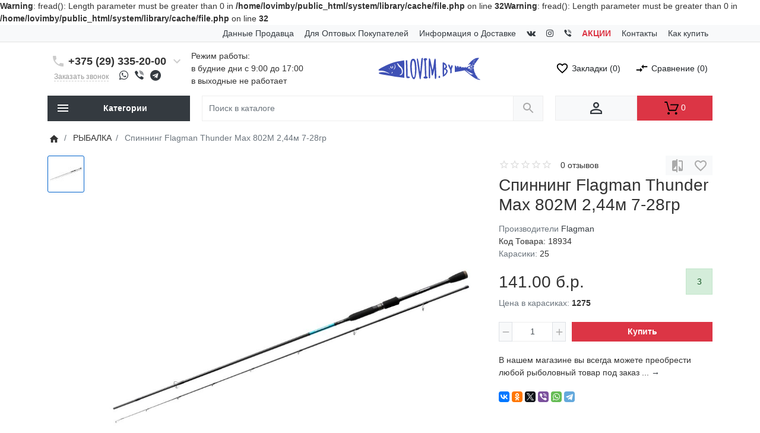

--- FILE ---
content_type: text/html; charset=utf-8
request_url: https://lovim.by/1-rybalka/spinning-flagman-thunder-max-802m-2-44m-7-28gr_47194/
body_size: 35350
content:
<b>Warning</b>: fread(): Length parameter must be greater than 0 in <b>/home/lovimby/public_html/system/library/cache/file.php</b> on line <b>32</b><b>Warning</b>: fread(): Length parameter must be greater than 0 in <b>/home/lovimby/public_html/system/library/cache/file.php</b> on line <b>32</b><!DOCTYPE html>
<!--[if IE]><![endif]-->
<!--[if IE 8 ]><html prefix="og: http://ogp.me/ns# fb: http://ogp.me/ns/fb# product: http://ogp.me/ns/product#"  dir="ltr" lang="ru" class="ie8"><![endif]-->
<!--[if IE 9 ]><html prefix="og: http://ogp.me/ns# fb: http://ogp.me/ns/fb# product: http://ogp.me/ns/product#"  dir="ltr" lang="ru" class="ie9"><![endif]-->
<!--[if (gt IE 9)|!(IE)]><!-->
<html prefix="og: http://ogp.me/ns# fb: http://ogp.me/ns/fb# product: http://ogp.me/ns/product#"  dir="ltr" lang="ru">
<!--<![endif]-->
<head>
<meta charset="UTF-8">
<meta name="viewport" content="width=device-width, initial-scale=1">
<meta http-equiv="X-UA-Compatible" content="IE=edge">
<meta name="theme-color" content="#ffffff">
<title>Спиннинг Flagman Thunder Max 802M 2,44м 7-28гр c доставкой по РБ | Lovim.by</title>

      
<base href="https://lovim.by/">
<meta name="description" content="Спиннинг Flagman Thunder Max 802M 2,44м 7-28гр в интернет магазине lovim.by, только оригинал, доставка по РБ в кратчайшие сроки ☎ +375 (29) 335-20-00">
<meta name="keywords" content="Спиннинг Flagman Thunder Max 802M 2,44м 7-28гр">
<link href="catalog/view/theme/ft_boom/javascript/bootstrap/bootstrap.min.css" rel="preload" as="style">
<link href="catalog/view/theme/ft_boom/javascript/bootstrap/bootstrap.min.css" rel="stylesheet">
<link href="catalog/view/theme/ft_boom/stylesheet/ft_base.css" rel="preload" as="style">
<link href="catalog/view/theme/ft_boom/stylesheet/ft_base.css" rel="stylesheet">
<link href="catalog/view/theme/ft_boom/stylesheet/stylesheet.css" rel="preload" as="style">
<link href="catalog/view/theme/ft_boom/stylesheet/stylesheet.css" rel="stylesheet">
<link href="catalog/view/theme/ft_boom/stylesheet/color_black.css" rel="preload" as="style">
<link href="catalog/view/theme/ft_boom/stylesheet/color_black.css" rel="stylesheet">

<link href="catalog/view/javascript/font-awesome/css/font-awesome.min.css" rel="preload" as="style" >
<link href="catalog/view/javascript/font-awesome/css/font-awesome.min.css" rel="stylesheet" type="text/css" >
<link href="catalog/view/javascript/fa-viber/fa-viber.css" rel="preload" as="style">
<link href="catalog/view/javascript/fa-viber/fa-viber.css" rel="stylesheet" type="text/css">
				

<link href="catalog/view/theme/ft_boom/javascript/owl-carousel/owl.carousel.min.css" rel="preload" as="style" />
<link href="catalog/view/theme/ft_boom/javascript/owl-carousel/owl.carousel.min.css" type="text/css" rel="stylesheet" media="screen" >

<link href="catalog/view/theme/ft_boom/javascript/jquery-3.3.1.min.js" rel="preload" as="script" >
<script src="catalog/view/theme/ft_boom/javascript/jquery-3.3.1.min.js"></script>

<link href="catalog/view/theme/ft_boom/javascript/bootstrap/popper.min.js" rel="preload" as="script" >
<script src="catalog/view/theme/ft_boom/javascript/bootstrap/popper.min.js"></script>

<link href="catalog/view/theme/ft_boom/javascript/bootstrap/bootstrap.min.js" rel="preload" as="script" >
<script src="catalog/view/theme/ft_boom/javascript/bootstrap/bootstrap.min.js"></script>

<link href="catalog/view/theme/ft_boom/javascript/owl-carousel/owl.carousel.min.js" rel="preload" as="script">
<script src="catalog/view/theme/ft_boom/javascript/owl-carousel/owl.carousel.min.js" ></script>

<link href="catalog/view/theme/ft_boom/javascript/ft_common.js" rel="preload" as="script">
<script src="catalog/view/theme/ft_boom/javascript/ft_common.js"></script>
<link href="https://lovim.by/image/catalog/cropped-logo-192x192.png" rel="icon">
<!--microdatapro 7.0 open graph start -->
<meta property="og:locale" content="ru-ru">
<meta property="og:rich_attachment" content="true">
<meta property="og:site_name" content="Рыболовный интернет магазин - LOVIM.BY">
<meta property="og:type" content="product" />
<meta property="og:title" content="Спиннинг Flagman Thunder Max 802M 2,44м 7-28гр" />
<meta property="og:description" content="Спиннинг Flagman Thunder Max 802M 2,44м 7-28гр в интернет магазине lovim.by, только оригинал, доставка по РБ в кратчайшие сроки ☎ +375 (29) 335-20-00" />
<meta property="og:image" content="https://lovim.by/image/cache/catalog/product_47194_0_image-1200x630.jpg" />
<meta property="og:image:secure_url" content="https://lovim.by/image/cache/catalog/product_47194_0_image-1200x630.jpg" />
<meta property="og:image:width" content="1200">
<meta property="og:image:height" content="630">
<meta property="og:url" content="https://lovim.by/1-rybalka/spinning-flagman-thunder-max-802m-2-44m-7-28gr_47194/">
<meta property="business:contact_data:street_address" content="" />
<meta property="business:contact_data:locality" content="" />
<meta property="business:contact_data:postal_code" content="" />
<meta property="business:contact_data:country_name" content="" />
<meta property="place:location:latitude" content="" />
<meta property="place:location:longitude" content="" />
<meta property="business:contact_data:email" content="info@lovim.by"/>
<meta property="fb:profile_id" content="https://www.facebook.com/Lovim-321877524911462/">
<meta property="product:product_link" content="https://lovim.by/1-rybalka/spinning-flagman-thunder-max-802m-2-44m-7-28gr_47194/">
<meta property="product:brand" content="Flagman">
<meta property="product:category" content="РЫБАЛКА">
<meta property="product:availability" content="instock">
<meta property="product:condition" content="new">
<meta property="product:ean" content="2000038370012">
<meta property="product:target_gender" content="unisex">
<meta property="product:price:amount" content="141">
<meta property="product:price:currency" content="BYN">
<!--microdatapro 7.0 open graph end -->
  <!-- Google tag (gtag.js) -->
<script async src="https://www.googletagmanager.com/gtag/js?id=G-78BGK6QD8B"></script>
<script>
  window.dataLayer = window.dataLayer || [];
  function gtag(){dataLayer.push(arguments);}
  gtag('js', new Date());

  gtag('config', 'G-78BGK6QD8B');
</script>
<script async="" src="https://www.googletagmanager.com/gtm.js?id=GTM-WKZGDBC"></script>
<style>
.option-qty{
    margin-bottom: 2px;
    display: block;
    color: #155724;
    background-color: #d4edda;
    border: 1px solid #c3e6cb;
    border-radius: 3px;
}


.svg-menu-icon{
  fill: #AAAAAA;
  display: block;
  position: absolute;
  top: -1px;
  left: -2px;
}
.category-menu-item:hover .svg-menu-icon{
  fill: #000;
}

.svg-submenu-icon{
  fill: #AAAAAA;
  display: block;
  position: absolute;
  top: -1px;
  left: -2px;
}
.category-menu-item.second-level:hover .svg-submenu-icon{
  fill: #000;
}

.quantity &amp;gt; .input-group {
  flex-wrap: nowrap;
}

.card.custom-block &amp;gt; .card-body &amp;gt; .row &amp;gt; .col-auto {
    max-width: 70px;
}

.card.custom-block &amp;gt; .card-body &amp;gt; .row &amp;gt; .col-auto img {
    width: 100%;
}

.ocfilter .list-group {
    height: 0;
    visibility: hidden;
    transform-origin: center top;
    transform: scale(1, 0.75);
    transition: transform 0.25s;
}

.ocfilter .list-group--show {
    height: auto;
    visibility: visible;
    transform: scale(1, 1);
}

.toggle-btn {
    font-size: 18px;
    width: 18px;
    text-align: center;
}

.toggle-btn:hover {
    cursor: pointer;
    opacity: 0.6;
    transition: 0.3s;
}

.filter-btn {
    display: none;
}

.filter-btn--show {
    display: block;
}

.btn-group-cart-add {
    display: flex !important;
}

.btn-quick-view, .btn-dropdown-block {
    max-width: 30px;
}

#product-product .product-gallery-pagination .owl-dot {
   padding: 2px;
   border: 1px solid transparent;
   transition: 0.3s;
}

#cart {
   background: #dc3545;
   border-color: #dc3545;
}

#cart [data-target=&amp;quot;#ft-popup-cart&amp;quot;] {
   color: #fff;
}

#cart:hover {
   background: #b72b39;
}

#cart [data-target=&amp;quot;#ft-popup-cart&amp;quot;] svg {
   fill: #fff;
}

#cart-total {
   color: #fff;
}

.social-link {
   font-size: 18px;
}

.social-link .fa-viber {
   font-size: 15px;
}

.header-menu .fa-viber {
   font-size: 12px;
}

.images_option__name {
    display: block;
    padding-top: 3px;
}

#logo img {
   height: 40px;
}

.category-menu-item .second-level-link {
   font-weight: 600;
}

@media all and (max-width: 991px) {
    .second-level-list {
        background: rgba(0,0,0, 2%);
    }

    .third-level-list {
        background: rgba(0,0,0, 4%);
    }

    .product-gallery-pagination {
        display: none !important;
    }
} 


@media all and (max-width: 575px) {
    #product-product .nav-tabs {
        border-bottom: 1px solid transparent;
    }

    #product-product .nav-tabs .nav-link.active {
        border-color: #dee2e6;
    }

    #product-product .nav-item {
        width: 50%;
    }
}

@media all and (max-width: 360px) {
    #product-product .nav-item {
        width: 100%;
    }
}

@media all and (max-width: 360px) {
    .btn-group-cart-add .btn-cart-add span.text-muted {
       font-size: 12px;
    }
}
.stiker-special{background-color:#dc3545;color:#ffffff}
.stiker-isbn{background-color:#17a2b8;color:#ffffff}
.stiker-upc{background-color:#007bff;color:#ffffff}
.stiker-ean{background-color:#28a745;color:#ffffff}
.stiker-jan{background-color:#ffc107;color:#343a40}
.stiker-mpn{background-color:#343a40;color:#ffffff}
.preloader_on{height:100%;margin:0;overflow:hidden}
.desktop .preloader_on{padding-right:17px}
.preloader-wrapper{position:fixed;top:0;left:0;bottom:0;right:0;z-index:9999;background-color:#ffffff}
.preloader-wrapper&gt;div{display:table;height:100%;width:100%}
.preloader-wrapper&gt;div&gt;div{display:table-cell;height:100%;width:100%;vertical-align:middle}
.sk-fading-circle{margin:100px auto;width:40px;height:40px;position:relative}.sk-fading-circle .sk-circle{width:100%;height:100%;position:absolute;left:0;top:0}.sk-fading-circle .sk-circle:before{content:'';display:block;margin:0 auto;width:15%;height:15%;background-color:#3f51b5;border-radius:100%;-webkit-animation:sk-circleFadeDelay 1.2s infinite ease-in-out both;animation:sk-circleFadeDelay 1.2s infinite ease-in-out both}.sk-fading-circle .sk-circle2{-webkit-transform:rotate(30deg);-ms-transform:rotate(30deg);transform:rotate(30deg)}.sk-fading-circle .sk-circle3{-webkit-transform:rotate(60deg);-ms-transform:rotate(60deg);transform:rotate(60deg)}.sk-fading-circle .sk-circle4{-webkit-transform:rotate(90deg);-ms-transform:rotate(90deg);transform:rotate(90deg)}.sk-fading-circle .sk-circle5{-webkit-transform:rotate(120deg);-ms-transform:rotate(120deg);transform:rotate(120deg)}.sk-fading-circle .sk-circle6{-webkit-transform:rotate(150deg);-ms-transform:rotate(150deg);transform:rotate(150deg)}.sk-fading-circle .sk-circle7{-webkit-transform:rotate(180deg);-ms-transform:rotate(180deg);transform:rotate(180deg)}.sk-fading-circle .sk-circle8{-webkit-transform:rotate(210deg);-ms-transform:rotate(210deg);transform:rotate(210deg)}.sk-fading-circle .sk-circle9{-webkit-transform:rotate(240deg);-ms-transform:rotate(240deg);transform:rotate(240deg)}.sk-fading-circle .sk-circle10{-webkit-transform:rotate(270deg);-ms-transform:rotate(270deg);transform:rotate(270deg)}.sk-fading-circle .sk-circle11{-webkit-transform:rotate(300deg);-ms-transform:rotate(300deg);transform:rotate(300deg)}.sk-fading-circle .sk-circle12{-webkit-transform:rotate(330deg);-ms-transform:rotate(330deg);transform:rotate(330deg)}.sk-fading-circle .sk-circle2:before{-webkit-animation-delay:-1.1s;animation-delay:-1.1s}.sk-fading-circle .sk-circle3:before{-webkit-animation-delay:-1s;animation-delay:-1s}.sk-fading-circle .sk-circle4:before{-webkit-animation-delay:-.9s;animation-delay:-.9s}.sk-fading-circle .sk-circle5:before{-webkit-animation-delay:-.8s;animation-delay:-.8s}.sk-fading-circle .sk-circle6:before{-webkit-animation-delay:-.7s;animation-delay:-.7s}.sk-fading-circle .sk-circle7:before{-webkit-animation-delay:-.6s;animation-delay:-.6s}.sk-fading-circle .sk-circle8:before{-webkit-animation-delay:-.5s;animation-delay:-.5s}.sk-fading-circle .sk-circle9:before{-webkit-animation-delay:-.4s;animation-delay:-.4s}.sk-fading-circle .sk-circle10:before{-webkit-animation-delay:-.3s;animation-delay:-.3s}.sk-fading-circle .sk-circle11:before{-webkit-animation-delay:-.2s;animation-delay:-.2s}.sk-fading-circle .sk-circle12:before{-webkit-animation-delay:-.1s;animation-delay:-.1s}@-webkit-keyframes sk-circleFadeDelay{0%,100%,39%{opacity:0}40%{opacity:1}}@keyframes sk-circleFadeDelay{0%,100%,39%{opacity:0}40%{opacity:1}}
.stiker-special{background-color:#dc3545;color:#ffffff}
.stiker-isbn{background-color:#17a2b8;color:#ffffff}
.stiker-upc{background-color:#007bff;color:#ffffff}
.stiker-ean{background-color:#28a745;color:#ffffff}
.stiker-jan{background-color:#ffc107;color:#343a40}
.stiker-mpn{background-color:#343a40;color:#ffffff}
</style>

				<meta property="og:title" content="Спиннинг Flagman Thunder Max 802M 2,44м 7-28гр c доставкой по РБ | Lovim.by" >
                <meta property="og:description" content="Спиннинг Flagman Thunder Max 802M 2,44м 7-28гр в интернет магазине lovim.by, только оригинал, доставка по РБ в кратчайшие сроки ☎ +375 (29) 335-20-00" >
												<meta property="og:site_name" content="Рыболовный интернет магазин - LOVIM.BY" >
				                <meta property="og:image" content="https://lovim.by/image/cache/catalog/product_47194_0_image-600x315.jpg" >
                                <meta property="og:image:width" content="600" >
                                <meta property="og:image:height" content="315" >
                                <meta property="product:price:amount" content="141.00" >
                                <meta property="product:price:currency" content="BYN" >
                                <meta property="og:type" content="product" >
                                
 </head>
<body class="">

<header >
	<nav id="top" class="m-blured">
		<div class="container">
			<div class="row no-gutters justify-content-center">
				<div class="col-auto order-2 order-lg-1">
					<div class="btn-group ">
						
						
					</div>
				</div>
				<div class="col-lg col-12 order-1 order-lg-2">
					<div class="header-menu text-center text-lg-right h-100">
	<div class="d-table w-100 h-100">
		<div class="d-table-cell w-100 h-100 align-bottom">
			<ul class="list-inline d-inline-block m-0">		
								<li class="list-inline-item mx-1 mx-lg-2 py-2 pt-lg-1 pb-lg-1"><a href="/kontaktnye-dannye/">Данные Продавца</a></li>
								<li class="list-inline-item mx-1 mx-lg-2 py-2 pt-lg-1 pb-lg-1"><a href="https://lovim.by/index.php?route=information/information&amp;information_id=13">Для Оптовых Покупателей </a></li>
								<li class="list-inline-item mx-1 mx-lg-2 py-2 pt-lg-1 pb-lg-1"><a href="/delivery/">Информация о Доставке</a></li>
								<li class="list-inline-item mx-1 mx-lg-2 py-2 pt-lg-1 pb-lg-1"><a href="https://vk.com/lovimby"><i class="fa fa-vk" aria-hidden="true"></i></a></li>
								<li class="list-inline-item mx-1 mx-lg-2 py-2 pt-lg-1 pb-lg-1"><a href="https://instagram.com/lovim.by?igshid=jx0pgd8s70dg"><i class="fa fa-instagram" aria-hidden="true"></i></a></li>
								<li class="list-inline-item mx-1 mx-lg-2 py-2 pt-lg-1 pb-lg-1"><a href="https://invite.viber.com/?g2=AQBW4EhKzD8HMUu3QGn8I4Rpyja%2BWaXNCCgrPmHf5ScsW6K3cpUYec%2FoipPsLEXE&amp;lang=ru"><i class="fa fa-viber" aria-hidden="true"></i></a></li>
								<li class="list-inline-item mx-1 mx-lg-2 py-2 pt-lg-1 pb-lg-1"><a href="/specials/"><span class="text-danger"><b>АКЦИИ</b></span></a></li>
								<li class="list-inline-item mx-1 mx-lg-2 py-2 pt-lg-1 pb-lg-1"><a href="/contact-us/">Контакты</a></li>
								<li class="list-inline-item mx-1 mx-lg-2 py-2 pt-lg-1 pb-lg-1"><a href="/kak-kupit/">Как купить</a></li>
							</ul>
		</div>
	</div>
</div>

				</div>
				<div class="col-auto order-3 order-lg-3">
					<div class="btn-group ">
						


							
					</div>
				</div>
			</div>
		</div>
	</nav>
	<div class="container ">
		<div class="row my-3  no-gutters   align-items-center">
						<div class="col-12 col-lg-auto m-blured order-2 order-lg-2 my-2 mt-4 my-lg-0"><div class="d-table w-100 h-100">
	<div class="d-table-cell w-100 h-100 align-middle">
		<div id="h-contacts" class="text-center text-lg-left">
			<div class="row justify-content-center no-gutters">
				<div class="col-auto">
					<div class="d-table w-100 h-100">
						<div class="d-table-cell w-100 h-100 align-middle">
							<div class="h5 mb-1 mr-2">
																<a href="tel:+375293352000">
									<span class="si">
										<svg class="d-block position-absolute" fill="#ccc" height="24" viewBox="0 0 24 24" width="24" xmlns="http://www.w3.org/2000/svg">
											<path d="M6.62 10.79c1.44 2.83 3.76 5.14 6.59 6.59l2.2-2.2c.27-.27.67-.36 1.02-.24 1.12.37 2.33.57 3.57.57.55 0 1 .45 1 1V20c0 .55-.45 1-1 1-9.39 0-17-7.61-17-17 0-.55.45-1 1-1h3.5c.55 0 1 .45 1 1 0 1.25.2 2.45.57 3.57.11.35.03.74-.25 1.02l-2.2 2.2z"/>
										</svg>
									</span>
								</a>
															</div>
						</div>
					</div>
				</div>
				<div class="col-auto">
					<a class="h5 mb-1 phone-number" href="tel:+375293352000">+375 (29) 335-20-00</a>
				</div>
								<div class="col-auto">
					<div class="d-table w-100 h-100">
						<div class="d-table-cell w-100 h-100 align-middle">
							<div class="h5 mb-1 ml-2">
								<a href="#ft-header-contacts" data-toggle="modal" data-whatever="contacts">
									<span class="si">
										<svg class="d-block position-absolute" fill="#ccc" height="24" viewBox="0 0 24 24" width="24" xmlns="http://www.w3.org/2000/svg">
											<path d="M7.41 8.59L12 13.17l4.59-4.58L18 10l-6 6-6-6 1.41-1.41z"/>
										</svg>
									</span>
								</a>
							</div>
						</div>
					</div>
				</div>
							</div>
										<a class="cb-link ml-lg-1 d-nline-block" href="#ft-header-contacts" data-toggle="modal" data-whatever="callback">Заказать звонок</a>

	  				<a href="https://wa.me/+375293352000" class="ml-3 social-link whatsapp-color"><i class="fa fa-whatsapp" area-hidden="true"></i></a>
					<a href="viber://chat?number=%2B+375293352000" class="ml-2 social-link viber-color"><i class="fa fa-viber" area-hidden="true"></i></a>
                    <a href="https://t.me/lovim_by" class="ml-2 social-link telegram-color"><i class="fa fa-telegram" area-hidden="true"></i></a>
				
									<div class="modal fade" id="ft-header-contacts" tabindex="-1" role="dialog">
				<div class="modal-dialog modal-sm" role="document">
					<div class="modal-content text-left">
						<div class="modal-header no-gutters">
							<div class="col-auto">
								<div class="h5 modal-title modal-h-icon mr-2">
									<a href="https://lovim.by/contact-us/">
										<svg height="24" viewBox="0 0 24 24" width="24" xmlns="http://www.w3.org/2000/svg">
											<path d="M20 0H4v2h16V0zM4 24h16v-2H4v2zM20 4H4c-1.1 0-2 .9-2 2v12c0 1.1.9 2 2 2h16c1.1 0 2-.9 2-2V6c0-1.1-.9-2-2-2zm-8 2.75c1.24 0 2.25 1.01 2.25 2.25s-1.01 2.25-2.25 2.25S9.75 10.24 9.75 9 10.76 6.75 12 6.75zM17 17H7v-1.5c0-1.67 3.33-2.5 5-2.5s5 .83 5 2.5V17z"/>
										</svg>
									</a>
								</div>
							</div>
							<div class="col">
								<h5 class="modal-title">
									<a href="https://lovim.by/contact-us/">Контакты</a>
								</h5>
							</div>
							<div class="col-auto">
								<div class="h5 modal-title modal-h-icon ml-2" data-dismiss="modal">
									<svg height="24" viewBox="0 0 24 24" width="24" xmlns="http://www.w3.org/2000/svg">
										<path d="M19 6.41L17.59 5 12 10.59 6.41 5 5 6.41 10.59 12 5 17.59 6.41 19 12 13.41 17.59 19 19 17.59 13.41 12z"/>
									</svg>
								</div>
							</div>
						</div>
						<div class="modal-body">
							<ul class="nav nav-pills nav-pills-sm mb-3">
																<li class="nav-item"><a class="nav-link active" href="#tab-contacts" data-toggle="tab">Контакты</a></li>
																								<li class="nav-item"><a class="nav-link" href="#tab-callback" data-toggle="tab">Перезвоните мне</a></li>
															</ul>
							<div class="tab-content">
																<div class="tab-pane active" id="tab-contacts">
																		<div>
										<hr class="my-2">
																																								<div class="row no-gutters">
																						<div class="col">
												<div class="d-table w-100 h-100">
													<div class="d-table-cell w-100 h-100 align-middle">
														<div class="h6 m-0 ">+375(29) 337-50-00</div>
													</div>
												</div>
											</div>
																						<div class="col-auto">
												<div class="d-table w-100 h-100">
													<div class="d-table-cell w-100 h-100 align-middle">
																												<a href="#clarification-1" data-toggle="collapse" class="btn btn-sm btn-link  collapsed ">
															<svg class="d-block" fill="#ccc" height="18" viewBox="0 0 24 24" width="18" xmlns="http://www.w3.org/2000/svg">
																<path d="M11 17h2v-6h-2v6zm1-15C6.48 2 2 6.48 2 12s4.48 10 10 10 10-4.48 10-10S17.52 2 12 2zm0 18c-4.41 0-8-3.59-8-8s3.59-8 8-8 8 3.59 8 8-3.59 8-8 8zM11 9h2V7h-2v2z"/>
															</svg>
														</a>
																																										<a href="tel:+375293375000" class="btn btn-sm btn-success">
															<svg class="d-block" fill="#fff" height="18" viewBox="0 0 24 24" width="18" xmlns="http://www.w3.org/2000/svg">
																<path d="M6.62 10.79c1.44 2.83 3.76 5.14 6.59 6.59l2.2-2.2c.27-.27.67-.36 1.02-.24 1.12.37 2.33.57 3.57.57.55 0 1 .45 1 1V20c0 .55-.45 1-1 1-9.39 0-17-7.61-17-17 0-.55.45-1 1-1h3.5c.55 0 1 .45 1 1 0 1.25.2 2.45.57 3.57.11.35.03.74-.25 1.02l-2.2 2.2z"/>
															</svg>
														</a>
																											</div>
												</div>
											</div>
																					</div>
																				<div class="collapse " id="clarification-1">
											<small class="d-block text-muted mt-1">Lovim.by Рыбалка на Головацкого</small>
										</div>
																				<hr class="my-2">
																														<div class="row no-gutters">
																						<div class="col">
												<div class="d-table w-100 h-100">
													<div class="d-table-cell w-100 h-100 align-middle">
														<div class="h6 m-0 ">+375(29)335-60-00</div>
													</div>
												</div>
											</div>
																						<div class="col-auto">
												<div class="d-table w-100 h-100">
													<div class="d-table-cell w-100 h-100 align-middle">
																												<a href="#clarification-2" data-toggle="collapse" class="btn btn-sm btn-link  collapsed ">
															<svg class="d-block" fill="#ccc" height="18" viewBox="0 0 24 24" width="18" xmlns="http://www.w3.org/2000/svg">
																<path d="M11 17h2v-6h-2v6zm1-15C6.48 2 2 6.48 2 12s4.48 10 10 10 10-4.48 10-10S17.52 2 12 2zm0 18c-4.41 0-8-3.59-8-8s3.59-8 8-8 8 3.59 8 8-3.59 8-8 8zM11 9h2V7h-2v2z"/>
															</svg>
														</a>
																																										<a href="tel:+375293356000" class="btn btn-sm btn-success">
															<svg class="d-block" fill="#fff" height="18" viewBox="0 0 24 24" width="18" xmlns="http://www.w3.org/2000/svg">
																<path d="M6.62 10.79c1.44 2.83 3.76 5.14 6.59 6.59l2.2-2.2c.27-.27.67-.36 1.02-.24 1.12.37 2.33.57 3.57.57.55 0 1 .45 1 1V20c0 .55-.45 1-1 1-9.39 0-17-7.61-17-17 0-.55.45-1 1-1h3.5c.55 0 1 .45 1 1 0 1.25.2 2.45.57 3.57.11.35.03.74-.25 1.02l-2.2 2.2z"/>
															</svg>
														</a>
																											</div>
												</div>
											</div>
																					</div>
																				<div class="collapse " id="clarification-2">
											<small class="d-block text-muted mt-1">Lovim.by Рыбалка на Бакунина</small>
										</div>
																				<hr class="my-2">
																														<div class="row no-gutters">
																						<div class="col">
												<div class="d-table w-100 h-100">
													<div class="d-table-cell w-100 h-100 align-middle">
														<div class="h6 m-0 ">+375(29) 357-66-89</div>
													</div>
												</div>
											</div>
																						<div class="col-auto">
												<div class="d-table w-100 h-100">
													<div class="d-table-cell w-100 h-100 align-middle">
																												<a href="#clarification-3" data-toggle="collapse" class="btn btn-sm btn-link  collapsed ">
															<svg class="d-block" fill="#ccc" height="18" viewBox="0 0 24 24" width="18" xmlns="http://www.w3.org/2000/svg">
																<path d="M11 17h2v-6h-2v6zm1-15C6.48 2 2 6.48 2 12s4.48 10 10 10 10-4.48 10-10S17.52 2 12 2zm0 18c-4.41 0-8-3.59-8-8s3.59-8 8-8 8 3.59 8 8-3.59 8-8 8zM11 9h2V7h-2v2z"/>
															</svg>
														</a>
																																										<a href="tel:+375293576689" class="btn btn-sm btn-success">
															<svg class="d-block" fill="#fff" height="18" viewBox="0 0 24 24" width="18" xmlns="http://www.w3.org/2000/svg">
																<path d="M6.62 10.79c1.44 2.83 3.76 5.14 6.59 6.59l2.2-2.2c.27-.27.67-.36 1.02-.24 1.12.37 2.33.57 3.57.57.55 0 1 .45 1 1V20c0 .55-.45 1-1 1-9.39 0-17-7.61-17-17 0-.55.45-1 1-1h3.5c.55 0 1 .45 1 1 0 1.25.2 2.45.57 3.57.11.35.03.74-.25 1.02l-2.2 2.2z"/>
															</svg>
														</a>
																											</div>
												</div>
											</div>
																					</div>
																				<div class="collapse " id="clarification-3">
											<small class="d-block text-muted mt-1">Lovim.by Рыбалка в Пятом</small>
										</div>
																				<hr class="my-2">
																			</div>
																																				<div class="mt-3 ">
										<a href="#more-contacts" data-toggle="collapse" class="unbordered-link  collapsed ">Показать больше...</a>
									</div>
																		<div class="collapse " id="more-contacts">
										<div class="h6 mb-0 pt-1 font-weight-normal">
																						<div class="mt-2">
												<div class="row no-gutters">
																										<div class="col">
														<a href="mailto: info@lovim.by" >info@lovim.by</a>
																												<span class="text-muted">наша почта</span>
																											</div>
												</div>
											</div>
																					</div>
									</div>
																	</div>
																								<div class="tab-pane" id="tab-callback">
									<div>
										<form id="ft-callback-form">
											<div class="form-row">
												<div class="col-12 mb-2">
													<div class="ft-input-grope-iconic">
														<span class="ft-icon-wrapper">
															<svg class="ft-icon" fill="#ddd" height="24" viewBox="0 0 24 24" width="24" xmlns="http://www.w3.org/2000/svg">
																<path d="M12 12c2.21 0 4-1.79 4-4s-1.79-4-4-4-4 1.79-4 4 1.79 4 4 4zm0 2c-2.67 0-8 1.34-8 4v2h16v-2c0-2.66-5.33-4-8-4z"/>
															</svg>
														</span>
														<input type="text" name="c_name" class="form-control form-iconic" placeholder="Ваше имя *" value="">
													</div>
												</div>
												<div class="col-12 mb-2">
													<div class="ft-input-grope-iconic">
														<span class="ft-icon-wrapper">
															<svg class="ft-icon" fill="#ddd" height="24" viewBox="0 0 24 24" width="24" xmlns="http://www.w3.org/2000/svg">
																<path d="M6.62 10.79c1.44 2.83 3.76 5.14 6.59 6.59l2.2-2.2c.27-.27.67-.36 1.02-.24 1.12.37 2.33.57 3.57.57.55 0 1 .45 1 1V20c0 .55-.45 1-1 1-9.39 0-17-7.61-17-17 0-.55.45-1 1-1h3.5c.55 0 1 .45 1 1 0 1.25.2 2.45.57 3.57.11.35.03.74-.25 1.02l-2.2 2.2z"/>
															</svg>
														</span>
														<input type="tel" name="c_phone" data-mask="8 (999) 999-99-99" class="form-control form-iconic" placeholder="Ваш телефон *" value="">
													</div>
												</div>
												<div class="col-12">
													<div class="comment-show">
														<a href="#ft-header-contacts-comment" class="unbordered-link" data-toggle="collapse" onclick="$('#ft-header-contacts .comment-show').slideToggle(350)">Комментарий...</a>
													</div>
													<div class="collapse position-relative" id="ft-header-contacts-comment">
														<div class="comment-hide position-absolute p-2">
															<a data-toggle="collapse" href="#ft-header-contacts-comment" onclick="$('#ft-header-contacts .comment-show').slideToggle(350)">
																<svg class="d-block" height="18" width="18" viewBox="0 0 24 24" xmlns="http://www.w3.org/2000/svg">
																	<path d="M12 7c2.76 0 5 2.24 5 5 0 .65-.13 1.26-.36 1.83l2.92 2.92c1.51-1.26 2.7-2.89 3.43-4.75-1.73-4.39-6-7.5-11-7.5-1.4 0-2.74.25-3.98.7l2.16 2.16C10.74 7.13 11.35 7 12 7zM2 4.27l2.28 2.28.46.46C3.08 8.3 1.78 10.02 1 12c1.73 4.39 6 7.5 11 7.5 1.55 0 3.03-.3 4.38-.84l.42.42L19.73 22 21 20.73 3.27 3 2 4.27zM7.53 9.8l1.55 1.55c-.05.21-.08.43-.08.65 0 1.66 1.34 3 3 3 .22 0 .44-.03.65-.08l1.55 1.55c-.67.33-1.41.53-2.2.53-2.76 0-5-2.24-5-5 0-.79.2-1.53.53-2.2zm4.31-.78l3.15 3.15.02-.16c0-1.66-1.34-3-3-3l-.17.01z"/>
																</svg>
															</a>
														</div>
														<textarea name="c_comment" class="form-control pr-5" rows="3" placeholder="Напишите комментарий"></textarea>
													</div>
												</div>
											</div>
										</form>
									</div>
									<div class="my-2">
										заказ оформлен 
									</div>
									<div class="text-right">
										<button type="button" class="btn btn-primary" id="ft-callback-send" onclick="ft_callback()">
											<span class="si si-18 loading-icon mr-2">
												<svg class="spinner light" width="18" height="18" viewBox="0 0 66 66" xmlns="http://www.w3.org/2000/svg">
													 <circle class="path" fill="none" stroke-width="6" stroke-linecap="round" cx="33" cy="33" r="30"></circle>
												</svg>
											</span>
											Отправить заявку
										</button>
									</div>
									<script>
										function ft_callback() {

											$('#ft-callback-form input').removeClass('border-danger');
											$('#ft-callback-form .text-danger').remove();

											$.ajax({
												url: 'index.php?route=extension/module/frametheme/ft_contacts/callback',
												type: 'post',
												data: $('#ft-callback-form').serialize(),
												dataType: 'json',
												beforeSend: function() {

													$('#ft-callback-send').addClass('loading').attr('disabled','diasbled');

												},
												complete: function() {

													$('#ft-callback-send').removeClass('loading').removeAttr('disabled');

												},
												success: function(json) {

													if (!json['error']) {

														$('#ft-callback-form').parent().html('<div class="h6 mt-4">' + json['success'] + '</div>');
														$('#ft-callback-send').remove();

													} else {

														if (json['error']['name']) {
															$('#ft-callback-form input[name=\'c_name\']').addClass('border-danger');
															$('#ft-callback-form input[name=\'c_name\']').parent().after('<small class="d-block text-danger">' + json['error']['name'] + '</small>');
														}

														if (json['error']['phone']) {
															$('#ft-callback-form input[name=\'c_phone\']').addClass('border-danger');
															$('#ft-callback-form input[name=\'c_phone\']').parent().after('<small class="d-block text-danger">' + json['error']['phone'] + '</small>');
														}

													}

												},
												error: function(xhr, ajaxOptions, thrownError) {
													console.log(thrownError + "\r\n" + xhr.statusText + "\r\n" + xhr.responseText);
												}
											});
										}


									function ft_contacts_run_scripts() {
										$('#ft-header-contacts-comment').on('shown.bs.collapse', function () {
											$(this).find('textarea').focus();
										});

										$('#ft-header-contacts').on('hidden.bs.modal', function (e) {
											$('#ft-callback-form input').removeClass('border-danger');
											$('#ft-callback-form .text-danger').remove();
										});

										
										$('#ft-header-contacts').on('show.bs.modal', function (e) {
											
											var button = $(e.relatedTarget);
											var whatever = button.data('whatever');

											if (whatever == 'callback') {
												$('#ft-header-contacts a[href=\'#tab-callback\']').trigger('click');
											} else if (whatever == 'contacts') {
												$('#ft-header-contacts a[href=\'#tab-contacts\']').trigger('click');
											}
										});
										
									}

									ft_contacts_run_scripts();

									if ($('input[data-mask]').length > 0) {
										if (typeof jQuery().mask != 'function') {
											$.getScript("catalog/view/theme/ft_boom/javascript/plugins/masked-input/jquery.maskedinput.min.js", function( data, textStatus, jqxhr ) {
												$('input[data-mask]').each(function() {
													$(this).mask($(this).attr('data-mask'));
												});
											});
										} else {
											$('input[data-mask]').each(function() {
												$(this).mask($(this).attr('data-mask'));
											});
										}
									}

									</script>
								</div>
															</div>
						</div>
					</div>
				</div>
			</div>
					</div>
	</div>
</div>
	
 </div>
			<div class="col-12 col-lg-auto m-blured order-xl-2 order-5 my-2 mt-4 my-lg-0 px-3 text-center text-lg-left">
			Режим работы: <br> 
			в будние дни с 9:00 до 17:00 <br> 
			в выходные не работает
			</div>
						<div class="col-12 col-lg-4 mx-auto m-blured order-1 order-lg-3">
				<div id="logo" class="text-center ">
					            <a href="https://lovim.by/" aria-label="Logo"><img src="https://lovim.by/image/catalog/logo.svg" srcset="https://lovim.by/image/catalog/logo.svg 1x, https://lovim.by/image/catalog/logo.svg 2x, https://lovim.by/image/catalog/logo.svg 3x, https://lovim.by/image/catalog/logo.svg 4x" title="Рыболовный интернет магазин - LOVIM.BY" alt="Рыболовный интернет магазин - LOVIM.BY" class="img-fluid" /></a>
      				</div>
			</div>
			<div class="col-12 col-lg-3 col-xl-3 m-blured order-lg-4 order-3 my-2 my-lg-0">
					<div class="btn-group w-100">
								<a class="btn w-100 p-0 m-0 " title="Закладки (0)" href="https://lovim.by/wishlist/">
									<span class="si si-lg">
										<svg viewBox="0 0 24 24" xmlns="http://www.w3.org/2000/svg" >
											<path d="M16.5 3c-1.74 0-3.41.81-4.5 2.09C10.91 3.81 9.24 3 7.5 3 4.42 3 2 5.42 2 8.5c0 3.78 3.4 6.86 8.55 11.54L12 21.35l1.45-1.32C18.6 15.36 22 12.28 22 8.5 22 5.42 19.58 3 16.5 3zm-4.4 15.55l-.1.1-.1-.1C7.14 14.24 4 11.39 4 8.5 4 6.5 5.5 5 7.5 5c1.54 0 3.04.99 3.57 2.36h1.87C13.46 5.99 14.96 5 16.5 5c2 0 3.5 1.5 3.5 3.5 0 2.89-3.14 5.74-7.9 10.05z"/>
										</svg>
									</span>
									<span class=" ml-1" id="wishlist-total">Закладки (0)</span>
								</a>
								<a class="btn w-100 p-0 m-0" title="Сравнение (0)"  href="https://lovim.by/compare-products/">
									<span class="si si-lg">
										<svg xmlns="http://www.w3.org/2000/svg"  width="24" height="24" viewBox="0 0 24 24"><path clip-path="url(#b)" d="M9.01 14H2v2h7.01v3L13 15l-3.99-4v3zm5.98-1v-3H22V8h-7.01V5L11 9l3.99 4z"/></svg>
									</span>
									<span class=" ml-1" id="compare-total">Сравнение (0)</span>
								</a>
							</div>
					</div>
		</div>
		<div class="row mb-3">
			<div class="col-12  col-lg-3 col-xl-mw260"><nav id="ft_menu" class="dropdown  ">
	<button type="button" class="btn btn-lg-ft btn-block btn-dark " data-toggle="dropdown">
		<span class="row no-gutters">
			<span class="col-auto">
				<span class="si">
					<svg height="24" fill="#fff" viewBox="0 0 24 24" width="24" xmlns="http://www.w3.org/2000/svg">
						<path d="M3 18h18v-2H3v2zm0-5h18v-2H3v2zm0-7v2h18V6H3z"/>
					</svg>
				</span>
			</span>
			<span class="col ">
				<strong>Категории</strong>
			</span>
			<span class="col-auto d-lg-none">
				<span class="si si-tin si-rem si-arrow">
					<svg fill="#fff" viewBox="0 0 24 24" xmlns="http://www.w3.org/2000/svg">
						<path d="M7.41 7.84L12 12.42l4.59-4.58L18 9.25l-6 6-6-6z"/>
					</svg>
				</span>
			</span>
		</span>
	</button>
	<div class="dropdown-menu category-menu-list mt-0 p-0 w-100 ">
								<span class="category-menu-item d-block  ">
			<span class="child-list-toggle collapsed float-right position-relative d-block d-lg-none" data-toggle="collapse" data-target="#parent-1696">&nbsp;
				<span class="child-list-hidden position-absolute">
					<svg class="d-block" fill="#bbb" height="24" viewBox="0 0 24 24" width="24" xmlns="http://www.w3.org/2000/svg">
						<path d="M19 13h-6v6h-2v-6H5v-2h6V5h2v6h6v2z"/>
						<path d="M0 0h24v24H0z" fill="none"/>
					</svg>
				</span>
				<span class="child-list-shown position-absolute">
					<svg class="d-block" fill="#bbb" height="24" viewBox="0 0 24 24" width="24" xmlns="http://www.w3.org/2000/svg">
						<path d="M19 13H5v-2h14v2z"/>
						<path d="M0 0h24v24H0z" fill="none"/>
					</svg>
				</span>
			</span>
			<a href="https://lovim.by/7-zimnyaya-rybalka/" class="d-block has-child">
				<span class="row no-gutters">
					<span class="col-auto">
											</span>
					<span class="col">
					ЗИМНЯЯ РЫБАЛКА
					</span>
					<span class="col-auto d-none d-lg-block">
						<span class="si si-tin si-18">
							<svg fill="#aaa" viewBox="0 0 24 24" xmlns="http://www.w3.org/2000/svg">
								<path d="M8.59 16.34l4.58-4.59-4.58-4.59L10 5.75l6 6-6 6z"/>
							</svg>
						</span>
					</span>
				</span>
			</a>
			<span class="mobile-link-blocker d-none d-lg-block position-relative w-lg-100"></span>
			<span id="parent-1696" class="second-level-list collapse  three-cols  ">
				<span class="row">
										<span class="cols-100 col-4">
						<span class="category-menu-item d-block second-level ">
														<span class="child-list-toggle collapsed float-right position-relative d-block d-lg-none" data-toggle="collapse" data-target="#parent-1742">&nbsp;
								<span class="child-list-hidden position-absolute">
									<svg class="d-block" fill="#bbb" height="24" viewBox="0 0 24 24" width="24" xmlns="http://www.w3.org/2000/svg">
										<path d="M19 13h-6v6h-2v-6H5v-2h6V5h2v6h6v2z"/>
									</svg>
								</span>
								<span class="child-list-shown position-absolute">
									<svg class="d-block" fill="#bbb" height="24" viewBox="0 0 24 24" width="24" xmlns="http://www.w3.org/2000/svg">
										<path d="M19 13H5v-2h14v2z"/>
									</svg>
								</span>
							</span>
														<a href="https://lovim.by/7-zimnyaya-rybalka/udochki-zimnie/" class="d-block pr-lg-0 pl-lg-0 second-level-link  has-child " >
								<span class="row no-gutters">
																		<span class="col">
										<span class="level-arrow d-inline-block d-lg-none text-center">&#8627;</span>
										Удочки зимние
									</span>
								</span>
							</a>
														<span id="parent-1742" class="third-level-list collapse">
																								<span class="category-menu-item d-block third-level ">
									<a href="https://lovim.by/7-zimnyaya-rybalka/udochki-zimnie/udochka-zimnyaya-admiral/" class="d-block p-lg-0">
										<span class="row no-gutters">
											<span class="col">
												<span class="level-arrow d-inline-block text-center">&#8627;</span>
												Удочка зимняя Admiral
											</span>
										</span>
									</a>
								</span>
																								<span class="category-menu-item d-block third-level ">
									<a href="https://lovim.by/7-zimnyaya-rybalka/udochki-zimnie/udochka-zimnyaya-akara/" class="d-block p-lg-0">
										<span class="row no-gutters">
											<span class="col">
												<span class="level-arrow d-inline-block text-center">&#8627;</span>
												Удочка зимняя Akara
											</span>
										</span>
									</a>
								</span>
																								<span class="category-menu-item d-block third-level ">
									<a href="https://lovim.by/7-zimnyaya-rybalka/udochki-zimnie/udochka-zimnyaya-lucky-john/" class="d-block p-lg-0">
										<span class="row no-gutters">
											<span class="col">
												<span class="level-arrow d-inline-block text-center">&#8627;</span>
												Удочка зимняя Lucky John
											</span>
										</span>
									</a>
								</span>
																								<span class="category-menu-item d-block third-level ">
									<a href="https://lovim.by/7-zimnyaya-rybalka/udochki-zimnie/udochka-zimnyaya-maximus/" class="d-block p-lg-0">
										<span class="row no-gutters">
											<span class="col">
												<span class="level-arrow d-inline-block text-center">&#8627;</span>
												Удочка зимняя Maximus
											</span>
										</span>
									</a>
								</span>
																								<span class="category-menu-item d-block third-level ">
									<a href="https://lovim.by/7-zimnyaya-rybalka/udochki-zimnie/udochka-zimnyaya-rapala/" class="d-block p-lg-0">
										<span class="row no-gutters">
											<span class="col">
												<span class="level-arrow d-inline-block text-center">&#8627;</span>
												Удочка зимняя Rapala
											</span>
										</span>
									</a>
								</span>
																								<span class="category-menu-item d-none d-lg-block third-level">
									<a href="https://lovim.by/7-zimnyaya-rybalka/udochki-zimnie/" class="d-block p-lg-0">
										<span class="row no-gutters">
											<span class="col">
												...
											</span>
										</span>
									</a>
								</span>
							</span>
													</span>

					</span>
										<span class="cols-100 col-4">
						<span class="category-menu-item d-block second-level ">
														<span class="child-list-toggle collapsed float-right position-relative d-block d-lg-none" data-toggle="collapse" data-target="#parent-1752">&nbsp;
								<span class="child-list-hidden position-absolute">
									<svg class="d-block" fill="#bbb" height="24" viewBox="0 0 24 24" width="24" xmlns="http://www.w3.org/2000/svg">
										<path d="M19 13h-6v6h-2v-6H5v-2h6V5h2v6h6v2z"/>
									</svg>
								</span>
								<span class="child-list-shown position-absolute">
									<svg class="d-block" fill="#bbb" height="24" viewBox="0 0 24 24" width="24" xmlns="http://www.w3.org/2000/svg">
										<path d="M19 13H5v-2h14v2z"/>
									</svg>
								</span>
							</span>
														<a href="https://lovim.by/7-zimnyaya-rybalka/zimnie-primanki/" class="d-block pr-lg-0 pl-lg-0 second-level-link  has-child " >
								<span class="row no-gutters">
																		<span class="col">
										<span class="level-arrow d-inline-block d-lg-none text-center">&#8627;</span>
										Зимние приманки
									</span>
								</span>
							</a>
														<span id="parent-1752" class="third-level-list collapse">
																								<span class="category-menu-item d-block third-level ">
									<a href="https://lovim.by/7-zimnyaya-rybalka/zimnie-primanki/balansir-admiral/" class="d-block p-lg-0">
										<span class="row no-gutters">
											<span class="col">
												<span class="level-arrow d-inline-block text-center">&#8627;</span>
												Балансир ADMIRAL
											</span>
										</span>
									</a>
								</span>
																								<span class="category-menu-item d-block third-level ">
									<a href="https://lovim.by/7-zimnyaya-rybalka/zimnie-primanki/balansir-akara/" class="d-block p-lg-0">
										<span class="row no-gutters">
											<span class="col">
												<span class="level-arrow d-inline-block text-center">&#8627;</span>
												Балансир Akara
											</span>
										</span>
									</a>
								</span>
																								<span class="category-menu-item d-block third-level ">
									<a href="https://lovim.by/7-zimnyaya-rybalka/zimnie-primanki/balansir-dag-master/" class="d-block p-lg-0">
										<span class="row no-gutters">
											<span class="col">
												<span class="level-arrow d-inline-block text-center">&#8627;</span>
												Балансир DAG MASTER
											</span>
										</span>
									</a>
								</span>
																								<span class="category-menu-item d-block third-level ">
									<a href="https://lovim.by/7-zimnyaya-rybalka/zimnie-primanki/balansir-lucky-john/" class="d-block p-lg-0">
										<span class="row no-gutters">
											<span class="col">
												<span class="level-arrow d-inline-block text-center">&#8627;</span>
												Балансир Lucky John
											</span>
										</span>
									</a>
								</span>
																								<span class="category-menu-item d-block third-level ">
									<a href="https://lovim.by/7-zimnyaya-rybalka/zimnie-primanki/balansir-marlin-s/" class="d-block p-lg-0">
										<span class="row no-gutters">
											<span class="col">
												<span class="level-arrow d-inline-block text-center">&#8627;</span>
												Балансир MARLIN^S
											</span>
										</span>
									</a>
								</span>
																								<span class="category-menu-item d-none d-lg-block third-level">
									<a href="https://lovim.by/7-zimnyaya-rybalka/zimnie-primanki/" class="d-block p-lg-0">
										<span class="row no-gutters">
											<span class="col">
												...
											</span>
										</span>
									</a>
								</span>
							</span>
													</span>

					</span>
										<span class="cols-100 col-4">
						<span class="category-menu-item d-block second-level ">
														<span class="child-list-toggle collapsed float-right position-relative d-block d-lg-none" data-toggle="collapse" data-target="#parent-1756">&nbsp;
								<span class="child-list-hidden position-absolute">
									<svg class="d-block" fill="#bbb" height="24" viewBox="0 0 24 24" width="24" xmlns="http://www.w3.org/2000/svg">
										<path d="M19 13h-6v6h-2v-6H5v-2h6V5h2v6h6v2z"/>
									</svg>
								</span>
								<span class="child-list-shown position-absolute">
									<svg class="d-block" fill="#bbb" height="24" viewBox="0 0 24 24" width="24" xmlns="http://www.w3.org/2000/svg">
										<path d="M19 13H5v-2h14v2z"/>
									</svg>
								</span>
							</span>
														<a href="https://lovim.by/7-zimnyaya-rybalka/mormyshka/" class="d-block pr-lg-0 pl-lg-0 second-level-link  has-child " >
								<span class="row no-gutters">
																		<span class="col">
										<span class="level-arrow d-inline-block d-lg-none text-center">&#8627;</span>
										Мормышка
									</span>
								</span>
							</a>
														<span id="parent-1756" class="third-level-list collapse">
																								<span class="category-menu-item d-block third-level ">
									<a href="https://lovim.by/7-zimnyaya-rybalka/mormyshka/mormyshka-akara/" class="d-block p-lg-0">
										<span class="row no-gutters">
											<span class="col">
												<span class="level-arrow d-inline-block text-center">&#8627;</span>
												Мормышка Akara
											</span>
										</span>
									</a>
								</span>
																								<span class="category-menu-item d-block third-level ">
									<a href="https://lovim.by/7-zimnyaya-rybalka/mormyshka/vedma/" class="d-block p-lg-0">
										<span class="row no-gutters">
											<span class="col">
												<span class="level-arrow d-inline-block text-center">&#8627;</span>
												ведьма
											</span>
										</span>
									</a>
								</span>
																								<span class="category-menu-item d-block third-level ">
									<a href="https://lovim.by/7-zimnyaya-rybalka/mormyshka/volfram/" class="d-block p-lg-0">
										<span class="row no-gutters">
											<span class="col">
												<span class="level-arrow d-inline-block text-center">&#8627;</span>
												Вольфрам
											</span>
										</span>
									</a>
								</span>
																								<span class="category-menu-item d-block third-level ">
									<a href="https://lovim.by/7-zimnyaya-rybalka/mormyshka/zajceva/" class="d-block p-lg-0">
										<span class="row no-gutters">
											<span class="col">
												<span class="level-arrow d-inline-block text-center">&#8627;</span>
												Зайцева
											</span>
										</span>
									</a>
								</span>
																								<span class="category-menu-item d-block third-level ">
									<a href="https://lovim.by/7-zimnyaya-rybalka/mormyshka/koza/" class="d-block p-lg-0">
										<span class="row no-gutters">
											<span class="col">
												<span class="level-arrow d-inline-block text-center">&#8627;</span>
												коза
											</span>
										</span>
									</a>
								</span>
																								<span class="category-menu-item d-none d-lg-block third-level">
									<a href="https://lovim.by/7-zimnyaya-rybalka/mormyshka/" class="d-block p-lg-0">
										<span class="row no-gutters">
											<span class="col">
												...
											</span>
										</span>
									</a>
								</span>
							</span>
													</span>

					</span>
										<span class="cols-100 col-4">
						<span class="category-menu-item d-block second-level ">
														<a href="https://lovim.by/7-zimnyaya-rybalka/katushka-zimnyaya/" class="d-block pr-lg-0 pl-lg-0 second-level-link " >
								<span class="row no-gutters">
																		<span class="col">
										<span class="level-arrow d-inline-block d-lg-none text-center">&#8627;</span>
										Катушка зимняя
									</span>
								</span>
							</a>
													</span>

					</span>
										<span class="cols-100 col-4">
						<span class="category-menu-item d-block second-level ">
														<span class="child-list-toggle collapsed float-right position-relative d-block d-lg-none" data-toggle="collapse" data-target="#parent-1760">&nbsp;
								<span class="child-list-hidden position-absolute">
									<svg class="d-block" fill="#bbb" height="24" viewBox="0 0 24 24" width="24" xmlns="http://www.w3.org/2000/svg">
										<path d="M19 13h-6v6h-2v-6H5v-2h6V5h2v6h6v2z"/>
									</svg>
								</span>
								<span class="child-list-shown position-absolute">
									<svg class="d-block" fill="#bbb" height="24" viewBox="0 0 24 24" width="24" xmlns="http://www.w3.org/2000/svg">
										<path d="M19 13H5v-2h14v2z"/>
									</svg>
								</span>
							</span>
														<a href="https://lovim.by/7-zimnyaya-rybalka/storozhok/" class="d-block pr-lg-0 pl-lg-0 second-level-link  has-child " >
								<span class="row no-gutters">
																		<span class="col">
										<span class="level-arrow d-inline-block d-lg-none text-center">&#8627;</span>
										Сторожок
									</span>
								</span>
							</a>
														<span id="parent-1760" class="third-level-list collapse">
																								<span class="category-menu-item d-block third-level ">
									<a href="https://lovim.by/7-zimnyaya-rybalka/storozhok/storozhok-akara/" class="d-block p-lg-0">
										<span class="row no-gutters">
											<span class="col">
												<span class="level-arrow d-inline-block text-center">&#8627;</span>
												Сторожок AKARA
											</span>
										</span>
									</a>
								</span>
																								<span class="category-menu-item d-block third-level ">
									<a href="https://lovim.by/7-zimnyaya-rybalka/storozhok/storozhok-deep-river/" class="d-block p-lg-0">
										<span class="row no-gutters">
											<span class="col">
												<span class="level-arrow d-inline-block text-center">&#8627;</span>
												Сторожок Deep-River
											</span>
										</span>
									</a>
								</span>
																								<span class="category-menu-item d-block third-level ">
									<a href="https://lovim.by/7-zimnyaya-rybalka/storozhok/storozhok-fishlandia/" class="d-block p-lg-0">
										<span class="row no-gutters">
											<span class="col">
												<span class="level-arrow d-inline-block text-center">&#8627;</span>
												сторожок Fishlandia
											</span>
										</span>
									</a>
								</span>
																								<span class="category-menu-item d-block third-level ">
									<a href="https://lovim.by/7-zimnyaya-rybalka/storozhok/storozhok-levsha/" class="d-block p-lg-0">
										<span class="row no-gutters">
											<span class="col">
												<span class="level-arrow d-inline-block text-center">&#8627;</span>
												Сторожок Levsha
											</span>
										</span>
									</a>
								</span>
																								<span class="category-menu-item d-block third-level ">
									<a href="https://lovim.by/7-zimnyaya-rybalka/storozhok/storozhok-vk/" class="d-block p-lg-0">
										<span class="row no-gutters">
											<span class="col">
												<span class="level-arrow d-inline-block text-center">&#8627;</span>
												Сторожок ВК
											</span>
										</span>
									</a>
								</span>
																								<span class="category-menu-item d-none d-lg-block third-level">
									<a href="https://lovim.by/7-zimnyaya-rybalka/storozhok/" class="d-block p-lg-0">
										<span class="row no-gutters">
											<span class="col">
												...
											</span>
										</span>
									</a>
								</span>
							</span>
													</span>

					</span>
										<span class="cols-100 col-4">
						<span class="category-menu-item d-block second-level ">
														<span class="child-list-toggle collapsed float-right position-relative d-block d-lg-none" data-toggle="collapse" data-target="#parent-1747">&nbsp;
								<span class="child-list-hidden position-absolute">
									<svg class="d-block" fill="#bbb" height="24" viewBox="0 0 24 24" width="24" xmlns="http://www.w3.org/2000/svg">
										<path d="M19 13h-6v6h-2v-6H5v-2h6V5h2v6h6v2z"/>
									</svg>
								</span>
								<span class="child-list-shown position-absolute">
									<svg class="d-block" fill="#bbb" height="24" viewBox="0 0 24 24" width="24" xmlns="http://www.w3.org/2000/svg">
										<path d="M19 13H5v-2h14v2z"/>
									</svg>
								</span>
							</span>
														<a href="https://lovim.by/7-zimnyaya-rybalka/ledobury-i-nozhi/" class="d-block pr-lg-0 pl-lg-0 second-level-link  has-child " >
								<span class="row no-gutters">
																		<span class="col">
										<span class="level-arrow d-inline-block d-lg-none text-center">&#8627;</span>
										Ледобуры и ножи
									</span>
								</span>
							</a>
														<span id="parent-1747" class="third-level-list collapse">
																								<span class="category-menu-item d-block third-level ">
									<a href="https://lovim.by/7-zimnyaya-rybalka/ledobury-i-nozhi/aksessuary-dlya-ledobura/" class="d-block p-lg-0">
										<span class="row no-gutters">
											<span class="col">
												<span class="level-arrow d-inline-block text-center">&#8627;</span>
												Аксессуары для ледобура
											</span>
										</span>
									</a>
								</span>
																								<span class="category-menu-item d-block third-level ">
									<a href="https://lovim.by/7-zimnyaya-rybalka/ledobury-i-nozhi/ledobury/" class="d-block p-lg-0">
										<span class="row no-gutters">
											<span class="col">
												<span class="level-arrow d-inline-block text-center">&#8627;</span>
												ледобуры
											</span>
										</span>
									</a>
								</span>
																								<span class="category-menu-item d-block third-level ">
									<a href="https://lovim.by/7-zimnyaya-rybalka/ledobury-i-nozhi/nozhi-k-ledoburam/" class="d-block p-lg-0">
										<span class="row no-gutters">
											<span class="col">
												<span class="level-arrow d-inline-block text-center">&#8627;</span>
												ножи к ледобурам
											</span>
										</span>
									</a>
								</span>
																								<span class="category-menu-item d-none d-lg-block third-level">
									<a href="https://lovim.by/7-zimnyaya-rybalka/ledobury-i-nozhi/" class="d-block p-lg-0">
										<span class="row no-gutters">
											<span class="col">
												...
											</span>
										</span>
									</a>
								</span>
							</span>
													</span>

					</span>
										<span class="cols-100 col-4">
						<span class="category-menu-item d-block second-level ">
														<span class="child-list-toggle collapsed float-right position-relative d-block d-lg-none" data-toggle="collapse" data-target="#parent-1714">&nbsp;
								<span class="child-list-hidden position-absolute">
									<svg class="d-block" fill="#bbb" height="24" viewBox="0 0 24 24" width="24" xmlns="http://www.w3.org/2000/svg">
										<path d="M19 13h-6v6h-2v-6H5v-2h6V5h2v6h6v2z"/>
									</svg>
								</span>
								<span class="child-list-shown position-absolute">
									<svg class="d-block" fill="#bbb" height="24" viewBox="0 0 24 24" width="24" xmlns="http://www.w3.org/2000/svg">
										<path d="M19 13H5v-2h14v2z"/>
									</svg>
								</span>
							</span>
														<a href="https://lovim.by/7-zimnyaya-rybalka/aksessuary-zimnie/" class="d-block pr-lg-0 pl-lg-0 second-level-link  has-child " >
								<span class="row no-gutters">
																		<span class="col">
										<span class="level-arrow d-inline-block d-lg-none text-center">&#8627;</span>
										Аксессуары зимние
									</span>
								</span>
							</a>
														<span id="parent-1714" class="third-level-list collapse">
																								<span class="category-menu-item d-block third-level ">
									<a href="https://lovim.by/7-zimnyaya-rybalka/aksessuary-zimnie/bagor/" class="d-block p-lg-0">
										<span class="row no-gutters">
											<span class="col">
												<span class="level-arrow d-inline-block text-center">&#8627;</span>
												Багор
											</span>
										</span>
									</a>
								</span>
																								<span class="category-menu-item d-block third-level ">
									<a href="https://lovim.by/7-zimnyaya-rybalka/aksessuary-zimnie/zherlicy/" class="d-block p-lg-0">
										<span class="row no-gutters">
											<span class="col">
												<span class="level-arrow d-inline-block text-center">&#8627;</span>
												Жерлицы
											</span>
										</span>
									</a>
								</span>
																								<span class="category-menu-item d-block third-level ">
									<a href="https://lovim.by/7-zimnyaya-rybalka/aksessuary-zimnie/motylnicy/" class="d-block p-lg-0">
										<span class="row no-gutters">
											<span class="col">
												<span class="level-arrow d-inline-block text-center">&#8627;</span>
												мотыльницы
											</span>
										</span>
									</a>
								</span>
																								<span class="category-menu-item d-block third-level ">
									<a href="https://lovim.by/7-zimnyaya-rybalka/aksessuary-zimnie/cherpaki/" class="d-block p-lg-0">
										<span class="row no-gutters">
											<span class="col">
												<span class="level-arrow d-inline-block text-center">&#8627;</span>
												Черпаки
											</span>
										</span>
									</a>
								</span>
																								<span class="category-menu-item d-none d-lg-block third-level">
									<a href="https://lovim.by/7-zimnyaya-rybalka/aksessuary-zimnie/" class="d-block p-lg-0">
										<span class="row no-gutters">
											<span class="col">
												...
											</span>
										</span>
									</a>
								</span>
							</span>
													</span>

					</span>
										<span class="cols-100 col-4">
						<span class="category-menu-item d-block second-level ">
														<a href="https://lovim.by/7-zimnyaya-rybalka/sanki/" class="d-block pr-lg-0 pl-lg-0 second-level-link " >
								<span class="row no-gutters">
																		<span class="col">
										<span class="level-arrow d-inline-block d-lg-none text-center">&#8627;</span>
										Санки
									</span>
								</span>
							</a>
													</span>

					</span>
										<span class="cols-100 col-4">
						<span class="category-menu-item d-block second-level ">
														<span class="child-list-toggle collapsed float-right position-relative d-block d-lg-none" data-toggle="collapse" data-target="#parent-1730">&nbsp;
								<span class="child-list-hidden position-absolute">
									<svg class="d-block" fill="#bbb" height="24" viewBox="0 0 24 24" width="24" xmlns="http://www.w3.org/2000/svg">
										<path d="M19 13h-6v6h-2v-6H5v-2h6V5h2v6h6v2z"/>
									</svg>
								</span>
								<span class="child-list-shown position-absolute">
									<svg class="d-block" fill="#bbb" height="24" viewBox="0 0 24 24" width="24" xmlns="http://www.w3.org/2000/svg">
										<path d="M19 13H5v-2h14v2z"/>
									</svg>
								</span>
							</span>
														<a href="https://lovim.by/7-zimnyaya-rybalka/yashiki-i-kany/" class="d-block pr-lg-0 pl-lg-0 second-level-link  has-child " >
								<span class="row no-gutters">
																		<span class="col">
										<span class="level-arrow d-inline-block d-lg-none text-center">&#8627;</span>
										Ящики и каны
									</span>
								</span>
							</a>
														<span id="parent-1730" class="third-level-list collapse">
																								<span class="category-menu-item d-block third-level ">
									<a href="https://lovim.by/7-zimnyaya-rybalka/yashiki-i-kany/yashiki-zimnie/" class="d-block p-lg-0">
										<span class="row no-gutters">
											<span class="col">
												<span class="level-arrow d-inline-block text-center">&#8627;</span>
												Ящики зимние
											</span>
										</span>
									</a>
								</span>
																								<span class="category-menu-item d-none d-lg-block third-level">
									<a href="https://lovim.by/7-zimnyaya-rybalka/yashiki-i-kany/" class="d-block p-lg-0">
										<span class="row no-gutters">
											<span class="col">
												...
											</span>
										</span>
									</a>
								</span>
							</span>
													</span>

					</span>
										<span class="cols-100 col-4">
						<span class="category-menu-item d-block second-level ">
														<a href="https://lovim.by/7-zimnyaya-rybalka/zimnie-prikormki/" class="d-block pr-lg-0 pl-lg-0 second-level-link " >
								<span class="row no-gutters">
																		<span class="col">
										<span class="level-arrow d-inline-block d-lg-none text-center">&#8627;</span>
										Зимние прикормки
									</span>
								</span>
							</a>
													</span>

					</span>
									</span>
				<a href="https://lovim.by/7-zimnyaya-rybalka/" class="d-none">Показать все ЗИМНЯЯ РЫБАЛКА</a>
			</span>
		</span>
								<span class="category-menu-item d-block active ">
			<span class="child-list-toggle collapsed float-right position-relative d-block d-lg-none" data-toggle="collapse" data-target="#parent-1702">&nbsp;
				<span class="child-list-hidden position-absolute">
					<svg class="d-block" fill="#bbb" height="24" viewBox="0 0 24 24" width="24" xmlns="http://www.w3.org/2000/svg">
						<path d="M19 13h-6v6h-2v-6H5v-2h6V5h2v6h6v2z"/>
						<path d="M0 0h24v24H0z" fill="none"/>
					</svg>
				</span>
				<span class="child-list-shown position-absolute">
					<svg class="d-block" fill="#bbb" height="24" viewBox="0 0 24 24" width="24" xmlns="http://www.w3.org/2000/svg">
						<path d="M19 13H5v-2h14v2z"/>
						<path d="M0 0h24v24H0z" fill="none"/>
					</svg>
				</span>
			</span>
			<a href="https://lovim.by/1-rybalka/" class="d-block has-child">
				<span class="row no-gutters">
					<span class="col-auto">
											</span>
					<span class="col">
					РЫБАЛКА
					</span>
					<span class="col-auto d-none d-lg-block">
						<span class="si si-tin si-18">
							<svg fill="#aaa" viewBox="0 0 24 24" xmlns="http://www.w3.org/2000/svg">
								<path d="M8.59 16.34l4.58-4.59-4.58-4.59L10 5.75l6 6-6 6z"/>
							</svg>
						</span>
					</span>
				</span>
			</a>
			<span class="mobile-link-blocker d-none d-lg-block position-relative w-lg-100"></span>
			<span id="parent-1702" class="second-level-list collapse  three-cols  ">
				<span class="row">
										<span class="cols-100 col-4">
						<span class="category-menu-item d-block second-level ">
														<span class="child-list-toggle collapsed float-right position-relative d-block d-lg-none" data-toggle="collapse" data-target="#parent-1743">&nbsp;
								<span class="child-list-hidden position-absolute">
									<svg class="d-block" fill="#bbb" height="24" viewBox="0 0 24 24" width="24" xmlns="http://www.w3.org/2000/svg">
										<path d="M19 13h-6v6h-2v-6H5v-2h6V5h2v6h6v2z"/>
									</svg>
								</span>
								<span class="child-list-shown position-absolute">
									<svg class="d-block" fill="#bbb" height="24" viewBox="0 0 24 24" width="24" xmlns="http://www.w3.org/2000/svg">
										<path d="M19 13H5v-2h14v2z"/>
									</svg>
								</span>
							</span>
														<a href="https://lovim.by/1-rybalka/spinningi/" class="d-block pr-lg-0 pl-lg-0 second-level-link  has-child " >
								<span class="row no-gutters">
																		<span class="col">
										<span class="level-arrow d-inline-block d-lg-none text-center">&#8627;</span>
										Спиннинги
									</span>
								</span>
							</a>
														<span id="parent-1743" class="third-level-list collapse">
																								<span class="category-menu-item d-block third-level ">
									<a href="https://lovim.by/1-rybalka/spinningi/spinning-fish2fish/" class="d-block p-lg-0">
										<span class="row no-gutters">
											<span class="col">
												<span class="level-arrow d-inline-block text-center">&#8627;</span>
												Спиннинг FISH2FISH
											</span>
										</span>
									</a>
								</span>
																								<span class="category-menu-item d-block third-level ">
									<a href="https://lovim.by/1-rybalka/spinningi/spinningi-akara/" class="d-block p-lg-0">
										<span class="row no-gutters">
											<span class="col">
												<span class="level-arrow d-inline-block text-center">&#8627;</span>
												Спиннинги Akara
											</span>
										</span>
									</a>
								</span>
																								<span class="category-menu-item d-block third-level ">
									<a href="https://lovim.by/1-rybalka/spinningi/spinningi-condor/" class="d-block p-lg-0">
										<span class="row no-gutters">
											<span class="col">
												<span class="level-arrow d-inline-block text-center">&#8627;</span>
												Спиннинги Condor
											</span>
										</span>
									</a>
								</span>
																								<span class="category-menu-item d-block third-level ">
									<a href="https://lovim.by/1-rybalka/spinningi/spinningi-crazy-fish/" class="d-block p-lg-0">
										<span class="row no-gutters">
											<span class="col">
												<span class="level-arrow d-inline-block text-center">&#8627;</span>
												Спиннинги Crazy Fish
											</span>
										</span>
									</a>
								</span>
																								<span class="category-menu-item d-block third-level ">
									<a href="https://lovim.by/1-rybalka/spinningi/spinningi-crocodile/" class="d-block p-lg-0">
										<span class="row no-gutters">
											<span class="col">
												<span class="level-arrow d-inline-block text-center">&#8627;</span>
												Спиннинги Crocodile
											</span>
										</span>
									</a>
								</span>
																								<span class="category-menu-item d-none d-lg-block third-level">
									<a href="https://lovim.by/1-rybalka/spinningi/" class="d-block p-lg-0">
										<span class="row no-gutters">
											<span class="col">
												...
											</span>
										</span>
									</a>
								</span>
							</span>
													</span>

					</span>
										<span class="cols-100 col-4">
						<span class="category-menu-item d-block second-level ">
														<span class="child-list-toggle collapsed float-right position-relative d-block d-lg-none" data-toggle="collapse" data-target="#parent-1710">&nbsp;
								<span class="child-list-hidden position-absolute">
									<svg class="d-block" fill="#bbb" height="24" viewBox="0 0 24 24" width="24" xmlns="http://www.w3.org/2000/svg">
										<path d="M19 13h-6v6h-2v-6H5v-2h6V5h2v6h6v2z"/>
									</svg>
								</span>
								<span class="child-list-shown position-absolute">
									<svg class="d-block" fill="#bbb" height="24" viewBox="0 0 24 24" width="24" xmlns="http://www.w3.org/2000/svg">
										<path d="M19 13H5v-2h14v2z"/>
									</svg>
								</span>
							</span>
														<a href="https://lovim.by/1-rybalka/katushki/" class="d-block pr-lg-0 pl-lg-0 second-level-link  has-child " >
								<span class="row no-gutters">
																		<span class="col">
										<span class="level-arrow d-inline-block d-lg-none text-center">&#8627;</span>
										Катушки
									</span>
								</span>
							</a>
														<span id="parent-1710" class="third-level-list collapse">
																								<span class="category-menu-item d-block third-level ">
									<a href="https://lovim.by/1-rybalka/katushki/bezynercionnye/" class="d-block p-lg-0">
										<span class="row no-gutters">
											<span class="col">
												<span class="level-arrow d-inline-block text-center">&#8627;</span>
												Безынерционные
											</span>
										</span>
									</a>
								</span>
																								<span class="category-menu-item d-block third-level ">
									<a href="https://lovim.by/1-rybalka/katushki/inercionnye/" class="d-block p-lg-0">
										<span class="row no-gutters">
											<span class="col">
												<span class="level-arrow d-inline-block text-center">&#8627;</span>
												Инерционные
											</span>
										</span>
									</a>
								</span>
																								<span class="category-menu-item d-block third-level ">
									<a href="https://lovim.by/1-rybalka/katushki/multiplikatornye/" class="d-block p-lg-0">
										<span class="row no-gutters">
											<span class="col">
												<span class="level-arrow d-inline-block text-center">&#8627;</span>
												Мультипликаторные
											</span>
										</span>
									</a>
								</span>
																								<span class="category-menu-item d-none d-lg-block third-level">
									<a href="https://lovim.by/1-rybalka/katushki/" class="d-block p-lg-0">
										<span class="row no-gutters">
											<span class="col">
												...
											</span>
										</span>
									</a>
								</span>
							</span>
													</span>

					</span>
										<span class="cols-100 col-4">
						<span class="category-menu-item d-block second-level ">
														<span class="child-list-toggle collapsed float-right position-relative d-block d-lg-none" data-toggle="collapse" data-target="#parent-1729">&nbsp;
								<span class="child-list-hidden position-absolute">
									<svg class="d-block" fill="#bbb" height="24" viewBox="0 0 24 24" width="24" xmlns="http://www.w3.org/2000/svg">
										<path d="M19 13h-6v6h-2v-6H5v-2h6V5h2v6h6v2z"/>
									</svg>
								</span>
								<span class="child-list-shown position-absolute">
									<svg class="d-block" fill="#bbb" height="24" viewBox="0 0 24 24" width="24" xmlns="http://www.w3.org/2000/svg">
										<path d="M19 13H5v-2h14v2z"/>
									</svg>
								</span>
							</span>
														<a href="https://lovim.by/1-rybalka/fider-i-aksessuary/" class="d-block pr-lg-0 pl-lg-0 second-level-link  has-child " >
								<span class="row no-gutters">
																		<span class="col">
										<span class="level-arrow d-inline-block d-lg-none text-center">&#8627;</span>
										Фидер и аксессуары
									</span>
								</span>
							</a>
														<span id="parent-1729" class="third-level-list collapse">
																								<span class="category-menu-item d-block third-level ">
									<a href="https://lovim.by/1-rybalka/fider-i-aksessuary/fidery/" class="d-block p-lg-0">
										<span class="row no-gutters">
											<span class="col">
												<span class="level-arrow d-inline-block text-center">&#8627;</span>
												Фидеры
											</span>
										</span>
									</a>
								</span>
																								<span class="category-menu-item d-block third-level ">
									<a href="https://lovim.by/1-rybalka/fider-i-aksessuary/kormushki/" class="d-block p-lg-0">
										<span class="row no-gutters">
											<span class="col">
												<span class="level-arrow d-inline-block text-center">&#8627;</span>
												Кормушки
											</span>
										</span>
									</a>
								</span>
																								<span class="category-menu-item d-block third-level ">
									<a href="https://lovim.by/1-rybalka/fider-i-aksessuary/platformy-obvesy/" class="d-block p-lg-0">
										<span class="row no-gutters">
											<span class="col">
												<span class="level-arrow d-inline-block text-center">&#8627;</span>
												Платформы, обвесы
											</span>
										</span>
									</a>
								</span>
																								<span class="category-menu-item d-block third-level ">
									<a href="https://lovim.by/1-rybalka/fider-i-aksessuary/sito/" class="d-block p-lg-0">
										<span class="row no-gutters">
											<span class="col">
												<span class="level-arrow d-inline-block text-center">&#8627;</span>
												Сито
											</span>
										</span>
									</a>
								</span>
																								<span class="category-menu-item d-block third-level ">
									<a href="https://lovim.by/1-rybalka/fider-i-aksessuary/fidernaya-osnastka/" class="d-block p-lg-0">
										<span class="row no-gutters">
											<span class="col">
												<span class="level-arrow d-inline-block text-center">&#8627;</span>
												Фидерная Оснастка
											</span>
										</span>
									</a>
								</span>
																								<span class="category-menu-item d-none d-lg-block third-level">
									<a href="https://lovim.by/1-rybalka/fider-i-aksessuary/" class="d-block p-lg-0">
										<span class="row no-gutters">
											<span class="col">
												...
											</span>
										</span>
									</a>
								</span>
							</span>
													</span>

					</span>
										<span class="cols-100 col-4">
						<span class="category-menu-item d-block second-level ">
														<span class="child-list-toggle collapsed float-right position-relative d-block d-lg-none" data-toggle="collapse" data-target="#parent-1740">&nbsp;
								<span class="child-list-hidden position-absolute">
									<svg class="d-block" fill="#bbb" height="24" viewBox="0 0 24 24" width="24" xmlns="http://www.w3.org/2000/svg">
										<path d="M19 13h-6v6h-2v-6H5v-2h6V5h2v6h6v2z"/>
									</svg>
								</span>
								<span class="child-list-shown position-absolute">
									<svg class="d-block" fill="#bbb" height="24" viewBox="0 0 24 24" width="24" xmlns="http://www.w3.org/2000/svg">
										<path d="M19 13H5v-2h14v2z"/>
									</svg>
								</span>
							</span>
														<a href="https://lovim.by/1-rybalka/udochki-i-udilisha/" class="d-block pr-lg-0 pl-lg-0 second-level-link  has-child " >
								<span class="row no-gutters">
																		<span class="col">
										<span class="level-arrow d-inline-block d-lg-none text-center">&#8627;</span>
										Удочки и удилища
									</span>
								</span>
							</a>
														<span id="parent-1740" class="third-level-list collapse">
																								<span class="category-menu-item d-block third-level ">
									<a href="https://lovim.by/1-rybalka/udochki-i-udilisha/karpovye-udilisha/" class="d-block p-lg-0">
										<span class="row no-gutters">
											<span class="col">
												<span class="level-arrow d-inline-block text-center">&#8627;</span>
												карповые удилища
											</span>
										</span>
									</a>
								</span>
																								<span class="category-menu-item d-block third-level ">
									<a href="https://lovim.by/1-rybalka/udochki-i-udilisha/udochki/" class="d-block p-lg-0">
										<span class="row no-gutters">
											<span class="col">
												<span class="level-arrow d-inline-block text-center">&#8627;</span>
												удочки
											</span>
										</span>
									</a>
								</span>
																								<span class="category-menu-item d-none d-lg-block third-level">
									<a href="https://lovim.by/1-rybalka/udochki-i-udilisha/" class="d-block p-lg-0">
										<span class="row no-gutters">
											<span class="col">
												...
											</span>
										</span>
									</a>
								</span>
							</span>
													</span>

					</span>
										<span class="cols-100 col-4">
						<span class="category-menu-item d-block second-level ">
														<span class="child-list-toggle collapsed float-right position-relative d-block d-lg-none" data-toggle="collapse" data-target="#parent-1745">&nbsp;
								<span class="child-list-hidden position-absolute">
									<svg class="d-block" fill="#bbb" height="24" viewBox="0 0 24 24" width="24" xmlns="http://www.w3.org/2000/svg">
										<path d="M19 13h-6v6h-2v-6H5v-2h6V5h2v6h6v2z"/>
									</svg>
								</span>
								<span class="child-list-shown position-absolute">
									<svg class="d-block" fill="#bbb" height="24" viewBox="0 0 24 24" width="24" xmlns="http://www.w3.org/2000/svg">
										<path d="M19 13H5v-2h14v2z"/>
									</svg>
								</span>
							</span>
														<a href="https://lovim.by/1-rybalka/leski-i-pletyonki/" class="d-block pr-lg-0 pl-lg-0 second-level-link  has-child " >
								<span class="row no-gutters">
																		<span class="col">
										<span class="level-arrow d-inline-block d-lg-none text-center">&#8627;</span>
										Лески и плетёнки
									</span>
								</span>
							</a>
														<span id="parent-1745" class="third-level-list collapse">
																								<span class="category-menu-item d-block third-level ">
									<a href="https://lovim.by/1-rybalka/leski-i-pletyonki/amortizatory/" class="d-block p-lg-0">
										<span class="row no-gutters">
											<span class="col">
												<span class="level-arrow d-inline-block text-center">&#8627;</span>
												Амортизаторы
											</span>
										</span>
									</a>
								</span>
																								<span class="category-menu-item d-block third-level ">
									<a href="https://lovim.by/1-rybalka/leski-i-pletyonki/leski/" class="d-block p-lg-0">
										<span class="row no-gutters">
											<span class="col">
												<span class="level-arrow d-inline-block text-center">&#8627;</span>
												Лески
											</span>
										</span>
									</a>
								</span>
																								<span class="category-menu-item d-block third-level ">
									<a href="https://lovim.by/1-rybalka/leski-i-pletyonki/pletenki/" class="d-block p-lg-0">
										<span class="row no-gutters">
											<span class="col">
												<span class="level-arrow d-inline-block text-center">&#8627;</span>
												Плетенки
											</span>
										</span>
									</a>
								</span>
																								<span class="category-menu-item d-block third-level ">
									<a href="https://lovim.by/1-rybalka/leski-i-pletyonki/flyuorokarbon/" class="d-block p-lg-0">
										<span class="row no-gutters">
											<span class="col">
												<span class="level-arrow d-inline-block text-center">&#8627;</span>
												Флюорокарбон
											</span>
										</span>
									</a>
								</span>
																								<span class="category-menu-item d-none d-lg-block third-level">
									<a href="https://lovim.by/1-rybalka/leski-i-pletyonki/" class="d-block p-lg-0">
										<span class="row no-gutters">
											<span class="col">
												...
											</span>
										</span>
									</a>
								</span>
							</span>
													</span>

					</span>
										<span class="cols-100 col-4">
						<span class="category-menu-item d-block second-level ">
														<span class="child-list-toggle collapsed float-right position-relative d-block d-lg-none" data-toggle="collapse" data-target="#parent-1712">&nbsp;
								<span class="child-list-hidden position-absolute">
									<svg class="d-block" fill="#bbb" height="24" viewBox="0 0 24 24" width="24" xmlns="http://www.w3.org/2000/svg">
										<path d="M19 13h-6v6h-2v-6H5v-2h6V5h2v6h6v2z"/>
									</svg>
								</span>
								<span class="child-list-shown position-absolute">
									<svg class="d-block" fill="#bbb" height="24" viewBox="0 0 24 24" width="24" xmlns="http://www.w3.org/2000/svg">
										<path d="M19 13H5v-2h14v2z"/>
									</svg>
								</span>
							</span>
														<a href="https://lovim.by/1-rybalka/primanki/" class="d-block pr-lg-0 pl-lg-0 second-level-link  has-child " >
								<span class="row no-gutters">
																		<span class="col">
										<span class="level-arrow d-inline-block d-lg-none text-center">&#8627;</span>
										Приманки
									</span>
								</span>
							</a>
														<span id="parent-1712" class="third-level-list collapse">
																								<span class="category-menu-item d-block third-level ">
									<a href="https://lovim.by/1-rybalka/primanki/lyzha/" class="d-block p-lg-0">
										<span class="row no-gutters">
											<span class="col">
												<span class="level-arrow d-inline-block text-center">&#8627;</span>
												Лыжа
											</span>
										</span>
									</a>
								</span>
																								<span class="category-menu-item d-block third-level ">
									<a href="https://lovim.by/1-rybalka/primanki/nestandartnye-primanki/" class="d-block p-lg-0">
										<span class="row no-gutters">
											<span class="col">
												<span class="level-arrow d-inline-block text-center">&#8627;</span>
												Нестандартные приманки
											</span>
										</span>
									</a>
								</span>
																								<span class="category-menu-item d-block third-level ">
									<a href="https://lovim.by/1-rybalka/primanki/silikonovye-primanki/" class="d-block p-lg-0">
										<span class="row no-gutters">
											<span class="col">
												<span class="level-arrow d-inline-block text-center">&#8627;</span>
												Силиконовые приманки
											</span>
										</span>
									</a>
								</span>
																								<span class="category-menu-item d-block third-level ">
									<a href="https://lovim.by/1-rybalka/primanki/spinnerbejty/" class="d-block p-lg-0">
										<span class="row no-gutters">
											<span class="col">
												<span class="level-arrow d-inline-block text-center">&#8627;</span>
												Спиннербейты
											</span>
										</span>
									</a>
								</span>
																								<span class="category-menu-item d-block third-level ">
									<a href="https://lovim.by/1-rybalka/primanki/voblery/" class="d-block p-lg-0">
										<span class="row no-gutters">
											<span class="col">
												<span class="level-arrow d-inline-block text-center">&#8627;</span>
												Воблеры
											</span>
										</span>
									</a>
								</span>
																								<span class="category-menu-item d-none d-lg-block third-level">
									<a href="https://lovim.by/1-rybalka/primanki/" class="d-block p-lg-0">
										<span class="row no-gutters">
											<span class="col">
												...
											</span>
										</span>
									</a>
								</span>
							</span>
													</span>

					</span>
										<span class="cols-100 col-4">
						<span class="category-menu-item d-block second-level ">
														<span class="child-list-toggle collapsed float-right position-relative d-block d-lg-none" data-toggle="collapse" data-target="#parent-1750">&nbsp;
								<span class="child-list-hidden position-absolute">
									<svg class="d-block" fill="#bbb" height="24" viewBox="0 0 24 24" width="24" xmlns="http://www.w3.org/2000/svg">
										<path d="M19 13h-6v6h-2v-6H5v-2h6V5h2v6h6v2z"/>
									</svg>
								</span>
								<span class="child-list-shown position-absolute">
									<svg class="d-block" fill="#bbb" height="24" viewBox="0 0 24 24" width="24" xmlns="http://www.w3.org/2000/svg">
										<path d="M19 13H5v-2h14v2z"/>
									</svg>
								</span>
							</span>
														<a href="https://lovim.by/1-rybalka/prikormki-nazhivka-i-aromatizatory/" class="d-block pr-lg-0 pl-lg-0 second-level-link  has-child " >
								<span class="row no-gutters">
																		<span class="col">
										<span class="level-arrow d-inline-block d-lg-none text-center">&#8627;</span>
										Прикормки, наживка и ароматизаторы
									</span>
								</span>
							</a>
														<span id="parent-1750" class="third-level-list collapse">
																								<span class="category-menu-item d-block third-level ">
									<a href="https://lovim.by/1-rybalka/prikormki-nazhivka-i-aromatizatory/aromatizatory/" class="d-block p-lg-0">
										<span class="row no-gutters">
											<span class="col">
												<span class="level-arrow d-inline-block text-center">&#8627;</span>
												Ароматизаторы
											</span>
										</span>
									</a>
								</span>
																								<span class="category-menu-item d-block third-level ">
									<a href="https://lovim.by/1-rybalka/prikormki-nazhivka-i-aromatizatory/bojly/" class="d-block p-lg-0">
										<span class="row no-gutters">
											<span class="col">
												<span class="level-arrow d-inline-block text-center">&#8627;</span>
												Бойлы
											</span>
										</span>
									</a>
								</span>
																								<span class="category-menu-item d-block third-level ">
									<a href="https://lovim.by/1-rybalka/prikormki-nazhivka-i-aromatizatory/dipy/" class="d-block p-lg-0">
										<span class="row no-gutters">
											<span class="col">
												<span class="level-arrow d-inline-block text-center">&#8627;</span>
												Дипы
											</span>
										</span>
									</a>
								</span>
																								<span class="category-menu-item d-block third-level ">
									<a href="https://lovim.by/1-rybalka/prikormki-nazhivka-i-aromatizatory/zhivaya-nazhivka/" class="d-block p-lg-0">
										<span class="row no-gutters">
											<span class="col">
												<span class="level-arrow d-inline-block text-center">&#8627;</span>
												Живая наживка
											</span>
										</span>
									</a>
								</span>
																								<span class="category-menu-item d-block third-level ">
									<a href="https://lovim.by/1-rybalka/prikormki-nazhivka-i-aromatizatory/iskusstvennaya-nazhivka/" class="d-block p-lg-0">
										<span class="row no-gutters">
											<span class="col">
												<span class="level-arrow d-inline-block text-center">&#8627;</span>
												Искусственная наживка
											</span>
										</span>
									</a>
								</span>
																								<span class="category-menu-item d-none d-lg-block third-level">
									<a href="https://lovim.by/1-rybalka/prikormki-nazhivka-i-aromatizatory/" class="d-block p-lg-0">
										<span class="row no-gutters">
											<span class="col">
												...
											</span>
										</span>
									</a>
								</span>
							</span>
													</span>

					</span>
										<span class="cols-100 col-4">
						<span class="category-menu-item d-block second-level ">
														<span class="child-list-toggle collapsed float-right position-relative d-block d-lg-none" data-toggle="collapse" data-target="#parent-1713">&nbsp;
								<span class="child-list-hidden position-absolute">
									<svg class="d-block" fill="#bbb" height="24" viewBox="0 0 24 24" width="24" xmlns="http://www.w3.org/2000/svg">
										<path d="M19 13h-6v6h-2v-6H5v-2h6V5h2v6h6v2z"/>
									</svg>
								</span>
								<span class="child-list-shown position-absolute">
									<svg class="d-block" fill="#bbb" height="24" viewBox="0 0 24 24" width="24" xmlns="http://www.w3.org/2000/svg">
										<path d="M19 13H5v-2h14v2z"/>
									</svg>
								</span>
							</span>
														<a href="https://lovim.by/1-rybalka/letnie-aksessuary/" class="d-block pr-lg-0 pl-lg-0 second-level-link  has-child " >
								<span class="row no-gutters">
																		<span class="col">
										<span class="level-arrow d-inline-block d-lg-none text-center">&#8627;</span>
										Летние Аксессуары
									</span>
								</span>
							</a>
														<span id="parent-1713" class="third-level-list collapse">
																								<span class="category-menu-item d-block third-level ">
									<a href="https://lovim.by/1-rybalka/letnie-aksessuary/storozhki-letnie/" class="d-block p-lg-0">
										<span class="row no-gutters">
											<span class="col">
												<span class="level-arrow d-inline-block text-center">&#8627;</span>
												Боковые кивки
											</span>
										</span>
									</a>
								</span>
																								<span class="category-menu-item d-block third-level ">
									<a href="https://lovim.by/1-rybalka/letnie-aksessuary/bombardy/" class="d-block p-lg-0">
										<span class="row no-gutters">
											<span class="col">
												<span class="level-arrow d-inline-block text-center">&#8627;</span>
												Бомбарды
											</span>
										</span>
									</a>
								</span>
																								<span class="category-menu-item d-block third-level ">
									<a href="https://lovim.by/1-rybalka/letnie-aksessuary/zahvaty/" class="d-block p-lg-0">
										<span class="row no-gutters">
											<span class="col">
												<span class="level-arrow d-inline-block text-center">&#8627;</span>
												Захваты
											</span>
										</span>
									</a>
								</span>
																								<span class="category-menu-item d-block third-level ">
									<a href="https://lovim.by/1-rybalka/letnie-aksessuary/instrument/" class="d-block p-lg-0">
										<span class="row no-gutters">
											<span class="col">
												<span class="level-arrow d-inline-block text-center">&#8627;</span>
												Инструмент
											</span>
										</span>
									</a>
								</span>
																								<span class="category-menu-item d-block third-level ">
									<a href="https://lovim.by/1-rybalka/letnie-aksessuary/kvivertipy/" class="d-block p-lg-0">
										<span class="row no-gutters">
											<span class="col">
												<span class="level-arrow d-inline-block text-center">&#8627;</span>
												Квивертипы
											</span>
										</span>
									</a>
								</span>
																								<span class="category-menu-item d-none d-lg-block third-level">
									<a href="https://lovim.by/1-rybalka/letnie-aksessuary/" class="d-block p-lg-0">
										<span class="row no-gutters">
											<span class="col">
												...
											</span>
										</span>
									</a>
								</span>
							</span>
													</span>

					</span>
										<span class="cols-100 col-4">
						<span class="category-menu-item d-block second-level ">
														<span class="child-list-toggle collapsed float-right position-relative d-block d-lg-none" data-toggle="collapse" data-target="#parent-1716">&nbsp;
								<span class="child-list-hidden position-absolute">
									<svg class="d-block" fill="#bbb" height="24" viewBox="0 0 24 24" width="24" xmlns="http://www.w3.org/2000/svg">
										<path d="M19 13h-6v6h-2v-6H5v-2h6V5h2v6h6v2z"/>
									</svg>
								</span>
								<span class="child-list-shown position-absolute">
									<svg class="d-block" fill="#bbb" height="24" viewBox="0 0 24 24" width="24" xmlns="http://www.w3.org/2000/svg">
										<path d="M19 13H5v-2h14v2z"/>
									</svg>
								</span>
							</span>
														<a href="https://lovim.by/1-rybalka/osnastka/" class="d-block pr-lg-0 pl-lg-0 second-level-link  has-child " >
								<span class="row no-gutters">
																		<span class="col">
										<span class="level-arrow d-inline-block d-lg-none text-center">&#8627;</span>
										Оснастка
									</span>
								</span>
							</a>
														<span id="parent-1716" class="third-level-list collapse">
																								<span class="category-menu-item d-block third-level ">
									<a href="https://lovim.by/1-rybalka/osnastka/kryuchki/" class="d-block p-lg-0">
										<span class="row no-gutters">
											<span class="col">
												<span class="level-arrow d-inline-block text-center">&#8627;</span>
												Крючки
											</span>
										</span>
									</a>
								</span>
																								<span class="category-menu-item d-block third-level ">
									<a href="https://lovim.by/1-rybalka/osnastka/vertlyug/" class="d-block p-lg-0">
										<span class="row no-gutters">
											<span class="col">
												<span class="level-arrow d-inline-block text-center">&#8627;</span>
												Вертлюг
											</span>
										</span>
									</a>
								</span>
																								<span class="category-menu-item d-block third-level ">
									<a href="https://lovim.by/1-rybalka/osnastka/vertlyug-s-karabinom/" class="d-block p-lg-0">
										<span class="row no-gutters">
											<span class="col">
												<span class="level-arrow d-inline-block text-center">&#8627;</span>
												Вертлюг с карабином
											</span>
										</span>
									</a>
								</span>
																								<span class="category-menu-item d-block third-level ">
									<a href="https://lovim.by/1-rybalka/osnastka/vertlyug-trojnoj/" class="d-block p-lg-0">
										<span class="row no-gutters">
											<span class="col">
												<span class="level-arrow d-inline-block text-center">&#8627;</span>
												Вертлюг тройной
											</span>
										</span>
									</a>
								</span>
																								<span class="category-menu-item d-block third-level ">
									<a href="https://lovim.by/1-rybalka/osnastka/zastezhki/" class="d-block p-lg-0">
										<span class="row no-gutters">
											<span class="col">
												<span class="level-arrow d-inline-block text-center">&#8627;</span>
												Застежки
											</span>
										</span>
									</a>
								</span>
																								<span class="category-menu-item d-none d-lg-block third-level">
									<a href="https://lovim.by/1-rybalka/osnastka/" class="d-block p-lg-0">
										<span class="row no-gutters">
											<span class="col">
												...
											</span>
										</span>
									</a>
								</span>
							</span>
													</span>

					</span>
										<span class="cols-100 col-4">
						<span class="category-menu-item d-block second-level ">
														<span class="child-list-toggle collapsed float-right position-relative d-block d-lg-none" data-toggle="collapse" data-target="#parent-1724">&nbsp;
								<span class="child-list-hidden position-absolute">
									<svg class="d-block" fill="#bbb" height="24" viewBox="0 0 24 24" width="24" xmlns="http://www.w3.org/2000/svg">
										<path d="M19 13h-6v6h-2v-6H5v-2h6V5h2v6h6v2z"/>
									</svg>
								</span>
								<span class="child-list-shown position-absolute">
									<svg class="d-block" fill="#bbb" height="24" viewBox="0 0 24 24" width="24" xmlns="http://www.w3.org/2000/svg">
										<path d="M19 13H5v-2h14v2z"/>
									</svg>
								</span>
							</span>
														<a href="https://lovim.by/1-rybalka/gruzy/" class="d-block pr-lg-0 pl-lg-0 second-level-link  has-child " >
								<span class="row no-gutters">
																		<span class="col">
										<span class="level-arrow d-inline-block d-lg-none text-center">&#8627;</span>
										Грузы
									</span>
								</span>
							</a>
														<span id="parent-1724" class="third-level-list collapse">
																								<span class="category-menu-item d-block third-level ">
									<a href="https://lovim.by/1-rybalka/gruzy/gruza-dlya-udochki/" class="d-block p-lg-0">
										<span class="row no-gutters">
											<span class="col">
												<span class="level-arrow d-inline-block text-center">&#8627;</span>
												Груза для удочки
											</span>
										</span>
									</a>
								</span>
																								<span class="category-menu-item d-block third-level ">
									<a href="https://lovim.by/1-rybalka/gruzy/donnye-gruzy/" class="d-block p-lg-0">
										<span class="row no-gutters">
											<span class="col">
												<span class="level-arrow d-inline-block text-center">&#8627;</span>
												Донные грузы
											</span>
										</span>
									</a>
								</span>
																								<span class="category-menu-item d-block third-level ">
									<a href="https://lovim.by/1-rybalka/gruzy/karpovye-gruzy/" class="d-block p-lg-0">
										<span class="row no-gutters">
											<span class="col">
												<span class="level-arrow d-inline-block text-center">&#8627;</span>
												Карповые грузы
											</span>
										</span>
									</a>
								</span>
																								<span class="category-menu-item d-block third-level ">
									<a href="https://lovim.by/1-rybalka/gruzy/specialnye-gruza/" class="d-block p-lg-0">
										<span class="row no-gutters">
											<span class="col">
												<span class="level-arrow d-inline-block text-center">&#8627;</span>
												Специальные груза
											</span>
										</span>
									</a>
								</span>
																								<span class="category-menu-item d-block third-level ">
									<a href="https://lovim.by/1-rybalka/gruzy/spinningovye-gruzy/" class="d-block p-lg-0">
										<span class="row no-gutters">
											<span class="col">
												<span class="level-arrow d-inline-block text-center">&#8627;</span>
												Спиннинговые грузы
											</span>
										</span>
									</a>
								</span>
																								<span class="category-menu-item d-none d-lg-block third-level">
									<a href="https://lovim.by/1-rybalka/gruzy/" class="d-block p-lg-0">
										<span class="row no-gutters">
											<span class="col">
												...
											</span>
										</span>
									</a>
								</span>
							</span>
													</span>

					</span>
										<span class="cols-100 col-4">
						<span class="category-menu-item d-block second-level ">
														<span class="child-list-toggle collapsed float-right position-relative d-block d-lg-none" data-toggle="collapse" data-target="#parent-1763">&nbsp;
								<span class="child-list-hidden position-absolute">
									<svg class="d-block" fill="#bbb" height="24" viewBox="0 0 24 24" width="24" xmlns="http://www.w3.org/2000/svg">
										<path d="M19 13h-6v6h-2v-6H5v-2h6V5h2v6h6v2z"/>
									</svg>
								</span>
								<span class="child-list-shown position-absolute">
									<svg class="d-block" fill="#bbb" height="24" viewBox="0 0 24 24" width="24" xmlns="http://www.w3.org/2000/svg">
										<path d="M19 13H5v-2h14v2z"/>
									</svg>
								</span>
							</span>
														<a href="https://lovim.by/1-rybalka/sadki-i-podsaki/" class="d-block pr-lg-0 pl-lg-0 second-level-link  has-child " >
								<span class="row no-gutters">
																		<span class="col">
										<span class="level-arrow d-inline-block d-lg-none text-center">&#8627;</span>
										Садки и подсаки
									</span>
								</span>
							</a>
														<span id="parent-1763" class="third-level-list collapse">
																								<span class="category-menu-item d-block third-level ">
									<a href="https://lovim.by/1-rybalka/sadki-i-podsaki/podsaki/" class="d-block p-lg-0">
										<span class="row no-gutters">
											<span class="col">
												<span class="level-arrow d-inline-block text-center">&#8627;</span>
												Подсаки
											</span>
										</span>
									</a>
								</span>
																								<span class="category-menu-item d-block third-level ">
									<a href="https://lovim.by/1-rybalka/sadki-i-podsaki/sadki/" class="d-block p-lg-0">
										<span class="row no-gutters">
											<span class="col">
												<span class="level-arrow d-inline-block text-center">&#8627;</span>
												Садки
											</span>
										</span>
									</a>
								</span>
																								<span class="category-menu-item d-none d-lg-block third-level">
									<a href="https://lovim.by/1-rybalka/sadki-i-podsaki/" class="d-block p-lg-0">
										<span class="row no-gutters">
											<span class="col">
												...
											</span>
										</span>
									</a>
								</span>
							</span>
													</span>

					</span>
										<span class="cols-100 col-4">
						<span class="category-menu-item d-block second-level ">
														<span class="child-list-toggle collapsed float-right position-relative d-block d-lg-none" data-toggle="collapse" data-target="#parent-1734">&nbsp;
								<span class="child-list-hidden position-absolute">
									<svg class="d-block" fill="#bbb" height="24" viewBox="0 0 24 24" width="24" xmlns="http://www.w3.org/2000/svg">
										<path d="M19 13h-6v6h-2v-6H5v-2h6V5h2v6h6v2z"/>
									</svg>
								</span>
								<span class="child-list-shown position-absolute">
									<svg class="d-block" fill="#bbb" height="24" viewBox="0 0 24 24" width="24" xmlns="http://www.w3.org/2000/svg">
										<path d="M19 13H5v-2h14v2z"/>
									</svg>
								</span>
							</span>
														<a href="https://lovim.by/1-rybalka/poplavki/" class="d-block pr-lg-0 pl-lg-0 second-level-link  has-child " >
								<span class="row no-gutters">
																		<span class="col">
										<span class="level-arrow d-inline-block d-lg-none text-center">&#8627;</span>
										Поплавки
									</span>
								</span>
							</a>
														<span id="parent-1734" class="third-level-list collapse">
																								<span class="category-menu-item d-block third-level ">
									<a href="https://lovim.by/1-rybalka/poplavki/poplavok-akara/" class="d-block p-lg-0">
										<span class="row no-gutters">
											<span class="col">
												<span class="level-arrow d-inline-block text-center">&#8627;</span>
												Поплавок Akara
											</span>
										</span>
									</a>
								</span>
																								<span class="category-menu-item d-block third-level ">
									<a href="https://lovim.by/1-rybalka/poplavki/poplavok-amatar/" class="d-block p-lg-0">
										<span class="row no-gutters">
											<span class="col">
												<span class="level-arrow d-inline-block text-center">&#8627;</span>
												Поплавок Amatar
											</span>
										</span>
									</a>
								</span>
																								<span class="category-menu-item d-block third-level ">
									<a href="https://lovim.by/1-rybalka/poplavki/poplavok-briscola/" class="d-block p-lg-0">
										<span class="row no-gutters">
											<span class="col">
												<span class="level-arrow d-inline-block text-center">&#8627;</span>
												Поплавок BRISCOLA
											</span>
										</span>
									</a>
								</span>
																								<span class="category-menu-item d-block third-level ">
									<a href="https://lovim.by/1-rybalka/poplavki/poplavok-cralusso/" class="d-block p-lg-0">
										<span class="row no-gutters">
											<span class="col">
												<span class="level-arrow d-inline-block text-center">&#8627;</span>
												Поплавок Cralusso
											</span>
										</span>
									</a>
								</span>
																								<span class="category-menu-item d-block third-level ">
									<a href="https://lovim.by/1-rybalka/poplavki/poplavok-expert/" class="d-block p-lg-0">
										<span class="row no-gutters">
											<span class="col">
												<span class="level-arrow d-inline-block text-center">&#8627;</span>
												Поплавок EXPERT
											</span>
										</span>
									</a>
								</span>
																								<span class="category-menu-item d-none d-lg-block third-level">
									<a href="https://lovim.by/1-rybalka/poplavki/" class="d-block p-lg-0">
										<span class="row no-gutters">
											<span class="col">
												...
											</span>
										</span>
									</a>
								</span>
							</span>
													</span>

					</span>
										<span class="cols-100 col-4">
						<span class="category-menu-item d-block second-level ">
														<span class="child-list-toggle collapsed float-right position-relative d-block d-lg-none" data-toggle="collapse" data-target="#parent-1726">&nbsp;
								<span class="child-list-hidden position-absolute">
									<svg class="d-block" fill="#bbb" height="24" viewBox="0 0 24 24" width="24" xmlns="http://www.w3.org/2000/svg">
										<path d="M19 13h-6v6h-2v-6H5v-2h6V5h2v6h6v2z"/>
									</svg>
								</span>
								<span class="child-list-shown position-absolute">
									<svg class="d-block" fill="#bbb" height="24" viewBox="0 0 24 24" width="24" xmlns="http://www.w3.org/2000/svg">
										<path d="M19 13H5v-2h14v2z"/>
									</svg>
								</span>
							</span>
														<a href="https://lovim.by/1-rybalka/korobki/" class="d-block pr-lg-0 pl-lg-0 second-level-link  has-child " >
								<span class="row no-gutters">
																		<span class="col">
										<span class="level-arrow d-inline-block d-lg-none text-center">&#8627;</span>
										Коробки
									</span>
								</span>
							</a>
														<span id="parent-1726" class="third-level-list collapse">
																								<span class="category-menu-item d-block third-level ">
									<a href="https://lovim.by/1-rybalka/korobki/korobka-akara/" class="d-block p-lg-0">
										<span class="row no-gutters">
											<span class="col">
												<span class="level-arrow d-inline-block text-center">&#8627;</span>
												Коробка AKARA
											</span>
										</span>
									</a>
								</span>
																								<span class="category-menu-item d-block third-level ">
									<a href="https://lovim.by/1-rybalka/korobki/korobka-flagman/" class="d-block p-lg-0">
										<span class="row no-gutters">
											<span class="col">
												<span class="level-arrow d-inline-block text-center">&#8627;</span>
												Коробка FLAGMAN
											</span>
										</span>
									</a>
								</span>
																								<span class="category-menu-item d-block third-level ">
									<a href="https://lovim.by/1-rybalka/korobki/korobka-meiho/" class="d-block p-lg-0">
										<span class="row no-gutters">
											<span class="col">
												<span class="level-arrow d-inline-block text-center">&#8627;</span>
												Коробка Meiho
											</span>
										</span>
									</a>
								</span>
																								<span class="category-menu-item d-block third-level ">
									<a href="https://lovim.by/1-rybalka/korobki/korobka-nautilus/" class="d-block p-lg-0">
										<span class="row no-gutters">
											<span class="col">
												<span class="level-arrow d-inline-block text-center">&#8627;</span>
												Коробка Nautilus
											</span>
										</span>
									</a>
								</span>
																								<span class="category-menu-item d-block third-level ">
									<a href="https://lovim.by/1-rybalka/korobki/korobka-vk/" class="d-block p-lg-0">
										<span class="row no-gutters">
											<span class="col">
												<span class="level-arrow d-inline-block text-center">&#8627;</span>
												Коробка ВК
											</span>
										</span>
									</a>
								</span>
																								<span class="category-menu-item d-none d-lg-block third-level">
									<a href="https://lovim.by/1-rybalka/korobki/" class="d-block p-lg-0">
										<span class="row no-gutters">
											<span class="col">
												...
											</span>
										</span>
									</a>
								</span>
							</span>
													</span>

					</span>
										<span class="cols-100 col-4">
						<span class="category-menu-item d-block second-level ">
														<span class="child-list-toggle collapsed float-right position-relative d-block d-lg-none" data-toggle="collapse" data-target="#parent-1744">&nbsp;
								<span class="child-list-hidden position-absolute">
									<svg class="d-block" fill="#bbb" height="24" viewBox="0 0 24 24" width="24" xmlns="http://www.w3.org/2000/svg">
										<path d="M19 13h-6v6h-2v-6H5v-2h6V5h2v6h6v2z"/>
									</svg>
								</span>
								<span class="child-list-shown position-absolute">
									<svg class="d-block" fill="#bbb" height="24" viewBox="0 0 24 24" width="24" xmlns="http://www.w3.org/2000/svg">
										<path d="M19 13H5v-2h14v2z"/>
									</svg>
								</span>
							</span>
														<a href="https://lovim.by/1-rybalka/nahlyst/" class="d-block pr-lg-0 pl-lg-0 second-level-link  has-child " >
								<span class="row no-gutters">
																		<span class="col">
										<span class="level-arrow d-inline-block d-lg-none text-center">&#8627;</span>
										Нахлыст
									</span>
								</span>
							</a>
														<span id="parent-1744" class="third-level-list collapse">
																								<span class="category-menu-item d-block third-level ">
									<a href="https://lovim.by/1-rybalka/nahlyst/instrumenty-dlya-nahlysta/" class="d-block p-lg-0">
										<span class="row no-gutters">
											<span class="col">
												<span class="level-arrow d-inline-block text-center">&#8627;</span>
												Инструменты для нахлыста
											</span>
										</span>
									</a>
								</span>
																								<span class="category-menu-item d-block third-level ">
									<a href="https://lovim.by/1-rybalka/nahlyst/materialy/" class="d-block p-lg-0">
										<span class="row no-gutters">
											<span class="col">
												<span class="level-arrow d-inline-block text-center">&#8627;</span>
												Материалы
											</span>
										</span>
									</a>
								</span>
																								<span class="category-menu-item d-block third-level ">
									<a href="https://lovim.by/1-rybalka/nahlyst/mushki/" class="d-block p-lg-0">
										<span class="row no-gutters">
											<span class="col">
												<span class="level-arrow d-inline-block text-center">&#8627;</span>
												Мушки
											</span>
										</span>
									</a>
								</span>
																								<span class="category-menu-item d-block third-level ">
									<a href="https://lovim.by/1-rybalka/nahlyst/nitki/" class="d-block p-lg-0">
										<span class="row no-gutters">
											<span class="col">
												<span class="level-arrow d-inline-block text-center">&#8627;</span>
												Нитки
											</span>
										</span>
									</a>
								</span>
																								<span class="category-menu-item d-block third-level ">
									<a href="https://lovim.by/1-rybalka/nahlyst/stanki-nahlystovye/" class="d-block p-lg-0">
										<span class="row no-gutters">
											<span class="col">
												<span class="level-arrow d-inline-block text-center">&#8627;</span>
												Станки нахлыстовые
											</span>
										</span>
									</a>
								</span>
																								<span class="category-menu-item d-none d-lg-block third-level">
									<a href="https://lovim.by/1-rybalka/nahlyst/" class="d-block p-lg-0">
										<span class="row no-gutters">
											<span class="col">
												...
											</span>
										</span>
									</a>
								</span>
							</span>
													</span>

					</span>
										<span class="cols-100 col-4">
						<span class="category-menu-item d-block second-level ">
														<a href="https://lovim.by/1-rybalka/sumki-ryukzaki/" class="d-block pr-lg-0 pl-lg-0 second-level-link " >
								<span class="row no-gutters">
																		<span class="col">
										<span class="level-arrow d-inline-block d-lg-none text-center">&#8627;</span>
										Сумки Рюкзаки
									</span>
								</span>
							</a>
													</span>

					</span>
										<span class="cols-100 col-4">
						<span class="category-menu-item d-block second-level ">
														<a href="https://lovim.by/1-rybalka/tubusy-chehly/" class="d-block pr-lg-0 pl-lg-0 second-level-link " >
								<span class="row no-gutters">
																		<span class="col">
										<span class="level-arrow d-inline-block d-lg-none text-center">&#8627;</span>
										Тубусы Чехлы
									</span>
								</span>
							</a>
													</span>

					</span>
									</span>
				<a href="https://lovim.by/1-rybalka/" class="d-none">Показать все РЫБАЛКА</a>
			</span>
		</span>
								<span class="category-menu-item d-block  ">
			<span class="child-list-toggle collapsed float-right position-relative d-block d-lg-none" data-toggle="collapse" data-target="#parent-1707">&nbsp;
				<span class="child-list-hidden position-absolute">
					<svg class="d-block" fill="#bbb" height="24" viewBox="0 0 24 24" width="24" xmlns="http://www.w3.org/2000/svg">
						<path d="M19 13h-6v6h-2v-6H5v-2h6V5h2v6h6v2z"/>
						<path d="M0 0h24v24H0z" fill="none"/>
					</svg>
				</span>
				<span class="child-list-shown position-absolute">
					<svg class="d-block" fill="#bbb" height="24" viewBox="0 0 24 24" width="24" xmlns="http://www.w3.org/2000/svg">
						<path d="M19 13H5v-2h14v2z"/>
						<path d="M0 0h24v24H0z" fill="none"/>
					</svg>
				</span>
			</span>
			<a href="https://lovim.by/3-lodki-i-aksessuary/" class="d-block has-child">
				<span class="row no-gutters">
					<span class="col-auto">
											</span>
					<span class="col">
					ЛОДКИ И АКСЕССУАРЫ
					</span>
					<span class="col-auto d-none d-lg-block">
						<span class="si si-tin si-18">
							<svg fill="#aaa" viewBox="0 0 24 24" xmlns="http://www.w3.org/2000/svg">
								<path d="M8.59 16.34l4.58-4.59-4.58-4.59L10 5.75l6 6-6 6z"/>
							</svg>
						</span>
					</span>
				</span>
			</a>
			<span class="mobile-link-blocker d-none d-lg-block position-relative w-lg-100"></span>
			<span id="parent-1707" class="second-level-list collapse  one-col  ">
				<span class="row">
										<span class="cols-100 col-12">
						<span class="category-menu-item d-block second-level ">
														<a href="https://lovim.by/3-lodki-i-aksessuary/klej-i-zhidkaya-latka/" class="d-block pr-lg-0 pl-lg-0 second-level-link " >
								<span class="row no-gutters">
																		<span class="col">
										<span class="level-arrow d-inline-block d-lg-none text-center">&#8627;</span>
										Клей и жидкая латка
									</span>
								</span>
							</a>
													</span>

					</span>
										<span class="cols-100 col-12">
						<span class="category-menu-item d-block second-level ">
														<a href="https://lovim.by/3-lodki-i-aksessuary/komplektuyushie/" class="d-block pr-lg-0 pl-lg-0 second-level-link " >
								<span class="row no-gutters">
																		<span class="col">
										<span class="level-arrow d-inline-block d-lg-none text-center">&#8627;</span>
										Комплектующие
									</span>
								</span>
							</a>
													</span>

					</span>
										<span class="cols-100 col-12">
						<span class="category-menu-item d-block second-level ">
														<a href="https://lovim.by/3-lodki-i-aksessuary/lodki/" class="d-block pr-lg-0 pl-lg-0 second-level-link " >
								<span class="row no-gutters">
																		<span class="col">
										<span class="level-arrow d-inline-block d-lg-none text-center">&#8627;</span>
										Лодки
									</span>
								</span>
							</a>
													</span>

					</span>
										<span class="cols-100 col-12">
						<span class="category-menu-item d-block second-level ">
														<a href="https://lovim.by/3-lodki-i-aksessuary/nasosy-elektricheskie-i-lyagushki/" class="d-block pr-lg-0 pl-lg-0 second-level-link " >
								<span class="row no-gutters">
																		<span class="col">
										<span class="level-arrow d-inline-block d-lg-none text-center">&#8627;</span>
										Насосы электрические и лягушки
									</span>
								</span>
							</a>
													</span>

					</span>
										<span class="cols-100 col-12">
						<span class="category-menu-item d-block second-level ">
														<a href="https://lovim.by/3-lodki-i-aksessuary/spasatelnye-zhilety/" class="d-block pr-lg-0 pl-lg-0 second-level-link " >
								<span class="row no-gutters">
																		<span class="col">
										<span class="level-arrow d-inline-block d-lg-none text-center">&#8627;</span>
										Спасательные жилеты
									</span>
								</span>
							</a>
													</span>

					</span>
									</span>
				<a href="https://lovim.by/3-lodki-i-aksessuary/" class="d-none">Показать все ЛОДКИ И АКСЕССУАРЫ</a>
			</span>
		</span>
								<span class="category-menu-item d-block ">
			<a href="https://lovim.by/rasprodazha/" class="d-block">
				<span class="row no-gutters">
					<span class="col-auto">
											</span>
					<span class="col">
					РАСПРОДАЖА
					</span>
				</span>
			</a>
		</span>
								<span class="category-menu-item d-block  ">
			<span class="child-list-toggle collapsed float-right position-relative d-block d-lg-none" data-toggle="collapse" data-target="#parent-1706">&nbsp;
				<span class="child-list-hidden position-absolute">
					<svg class="d-block" fill="#bbb" height="24" viewBox="0 0 24 24" width="24" xmlns="http://www.w3.org/2000/svg">
						<path d="M19 13h-6v6h-2v-6H5v-2h6V5h2v6h6v2z"/>
						<path d="M0 0h24v24H0z" fill="none"/>
					</svg>
				</span>
				<span class="child-list-shown position-absolute">
					<svg class="d-block" fill="#bbb" height="24" viewBox="0 0 24 24" width="24" xmlns="http://www.w3.org/2000/svg">
						<path d="M19 13H5v-2h14v2z"/>
						<path d="M0 0h24v24H0z" fill="none"/>
					</svg>
				</span>
			</span>
			<a href="https://lovim.by/4-motory/" class="d-block has-child">
				<span class="row no-gutters">
					<span class="col-auto">
											</span>
					<span class="col">
					МОТОРЫ
					</span>
					<span class="col-auto d-none d-lg-block">
						<span class="si si-tin si-18">
							<svg fill="#aaa" viewBox="0 0 24 24" xmlns="http://www.w3.org/2000/svg">
								<path d="M8.59 16.34l4.58-4.59-4.58-4.59L10 5.75l6 6-6 6z"/>
							</svg>
						</span>
					</span>
				</span>
			</a>
			<span class="mobile-link-blocker d-none d-lg-block position-relative w-lg-100"></span>
			<span id="parent-1706" class="second-level-list collapse  one-col  ">
				<span class="row">
										<span class="cols-100 col-12">
						<span class="category-menu-item d-block second-level ">
														<a href="https://lovim.by/4-motory/motory/" class="d-block pr-lg-0 pl-lg-0 second-level-link " >
								<span class="row no-gutters">
																		<span class="col">
										<span class="level-arrow d-inline-block d-lg-none text-center">&#8627;</span>
										Моторы
									</span>
								</span>
							</a>
													</span>

					</span>
										<span class="cols-100 col-12">
						<span class="category-menu-item d-block second-level ">
														<a href="https://lovim.by/4-motory/vinty/" class="d-block pr-lg-0 pl-lg-0 second-level-link " >
								<span class="row no-gutters">
																		<span class="col">
										<span class="level-arrow d-inline-block d-lg-none text-center">&#8627;</span>
										Винты
									</span>
								</span>
							</a>
													</span>

					</span>
										<span class="cols-100 col-12">
						<span class="category-menu-item d-block second-level ">
														<span class="child-list-toggle collapsed float-right position-relative d-block d-lg-none" data-toggle="collapse" data-target="#parent-1769">&nbsp;
								<span class="child-list-hidden position-absolute">
									<svg class="d-block" fill="#bbb" height="24" viewBox="0 0 24 24" width="24" xmlns="http://www.w3.org/2000/svg">
										<path d="M19 13h-6v6h-2v-6H5v-2h6V5h2v6h6v2z"/>
									</svg>
								</span>
								<span class="child-list-shown position-absolute">
									<svg class="d-block" fill="#bbb" height="24" viewBox="0 0 24 24" width="24" xmlns="http://www.w3.org/2000/svg">
										<path d="M19 13H5v-2h14v2z"/>
									</svg>
								</span>
							</span>
														<a href="https://lovim.by/4-motory/zapchasti-dlya-motora/" class="d-block pr-lg-0 pl-lg-0 second-level-link  has-child " >
								<span class="row no-gutters">
																		<span class="col">
										<span class="level-arrow d-inline-block d-lg-none text-center">&#8627;</span>
										Запчасти для мотора
									</span>
								</span>
							</a>
														<span id="parent-1769" class="third-level-list collapse">
																								<span class="category-menu-item d-block third-level ">
									<a href="https://lovim.by/4-motory/zapchasti-dlya-motora/svechi-zazhiganiya/" class="d-block p-lg-0">
										<span class="row no-gutters">
											<span class="col">
												<span class="level-arrow d-inline-block text-center">&#8627;</span>
												Свечи зажигания
											</span>
										</span>
									</a>
								</span>
																								<span class="category-menu-item d-none d-lg-block third-level">
									<a href="https://lovim.by/4-motory/zapchasti-dlya-motora/" class="d-block p-lg-0">
										<span class="row no-gutters">
											<span class="col">
												...
											</span>
										</span>
									</a>
								</span>
							</span>
													</span>

					</span>
										<span class="cols-100 col-12">
						<span class="category-menu-item d-block second-level ">
														<a href="https://lovim.by/4-motory/masla-dlya-motorov/" class="d-block pr-lg-0 pl-lg-0 second-level-link " >
								<span class="row no-gutters">
																		<span class="col">
										<span class="level-arrow d-inline-block d-lg-none text-center">&#8627;</span>
										Масла для моторов
									</span>
								</span>
							</a>
													</span>

					</span>
									</span>
				<a href="https://lovim.by/4-motory/" class="d-none">Показать все МОТОРЫ</a>
			</span>
		</span>
								<span class="category-menu-item d-block ">
			<a href="https://lovim.by/pricepy-i-lafety/" class="d-block">
				<span class="row no-gutters">
					<span class="col-auto">
											</span>
					<span class="col">
					ПРИЦЕПЫ И ЛАФЕТЫ
					</span>
				</span>
			</a>
		</span>
								<span class="category-menu-item d-block  ">
			<span class="child-list-toggle collapsed float-right position-relative d-block d-lg-none" data-toggle="collapse" data-target="#parent-1705">&nbsp;
				<span class="child-list-hidden position-absolute">
					<svg class="d-block" fill="#bbb" height="24" viewBox="0 0 24 24" width="24" xmlns="http://www.w3.org/2000/svg">
						<path d="M19 13h-6v6h-2v-6H5v-2h6V5h2v6h6v2z"/>
						<path d="M0 0h24v24H0z" fill="none"/>
					</svg>
				</span>
				<span class="child-list-shown position-absolute">
					<svg class="d-block" fill="#bbb" height="24" viewBox="0 0 24 24" width="24" xmlns="http://www.w3.org/2000/svg">
						<path d="M19 13H5v-2h14v2z"/>
						<path d="M0 0h24v24H0z" fill="none"/>
					</svg>
				</span>
			</span>
			<a href="https://lovim.by/2-elektronika/" class="d-block has-child">
				<span class="row no-gutters">
					<span class="col-auto">
											</span>
					<span class="col">
					ЭЛЕКТРОНИКА
					</span>
					<span class="col-auto d-none d-lg-block">
						<span class="si si-tin si-18">
							<svg fill="#aaa" viewBox="0 0 24 24" xmlns="http://www.w3.org/2000/svg">
								<path d="M8.59 16.34l4.58-4.59-4.58-4.59L10 5.75l6 6-6 6z"/>
							</svg>
						</span>
					</span>
				</span>
			</a>
			<span class="mobile-link-blocker d-none d-lg-block position-relative w-lg-100"></span>
			<span id="parent-1705" class="second-level-list collapse  one-col  ">
				<span class="row">
										<span class="cols-100 col-12">
						<span class="category-menu-item d-block second-level ">
														<a href="https://lovim.by/2-elektronika/vesy/" class="d-block pr-lg-0 pl-lg-0 second-level-link " >
								<span class="row no-gutters">
																		<span class="col">
										<span class="level-arrow d-inline-block d-lg-none text-center">&#8627;</span>
										Весы
									</span>
								</span>
							</a>
													</span>

					</span>
										<span class="cols-100 col-12">
						<span class="category-menu-item d-block second-level ">
														<a href="https://lovim.by/2-elektronika/podvodnye-kamery/" class="d-block pr-lg-0 pl-lg-0 second-level-link " >
								<span class="row no-gutters">
																		<span class="col">
										<span class="level-arrow d-inline-block d-lg-none text-center">&#8627;</span>
										Подводные камеры
									</span>
								</span>
							</a>
													</span>

					</span>
										<span class="cols-100 col-12">
						<span class="category-menu-item d-block second-level ">
														<a href="https://lovim.by/2-elektronika/fonari/" class="d-block pr-lg-0 pl-lg-0 second-level-link " >
								<span class="row no-gutters">
																		<span class="col">
										<span class="level-arrow d-inline-block d-lg-none text-center">&#8627;</span>
										Фонари
									</span>
								</span>
							</a>
													</span>

					</span>
										<span class="cols-100 col-12">
						<span class="category-menu-item d-block second-level ">
														<span class="child-list-toggle collapsed float-right position-relative d-block d-lg-none" data-toggle="collapse" data-target="#parent-1739">&nbsp;
								<span class="child-list-hidden position-absolute">
									<svg class="d-block" fill="#bbb" height="24" viewBox="0 0 24 24" width="24" xmlns="http://www.w3.org/2000/svg">
										<path d="M19 13h-6v6h-2v-6H5v-2h6V5h2v6h6v2z"/>
									</svg>
								</span>
								<span class="child-list-shown position-absolute">
									<svg class="d-block" fill="#bbb" height="24" viewBox="0 0 24 24" width="24" xmlns="http://www.w3.org/2000/svg">
										<path d="M19 13H5v-2h14v2z"/>
									</svg>
								</span>
							</span>
														<a href="https://lovim.by/2-elektronika/eholoty-i-komplektuyushie/" class="d-block pr-lg-0 pl-lg-0 second-level-link  has-child " >
								<span class="row no-gutters">
																		<span class="col">
										<span class="level-arrow d-inline-block d-lg-none text-center">&#8627;</span>
										Эхолоты и комплектующие
									</span>
								</span>
							</a>
														<span id="parent-1739" class="third-level-list collapse">
																								<span class="category-menu-item d-block third-level ">
									<a href="https://lovim.by/2-elektronika/eholoty-i-komplektuyushie/komplektuyushie-k-eholotu/" class="d-block p-lg-0">
										<span class="row no-gutters">
											<span class="col">
												<span class="level-arrow d-inline-block text-center">&#8627;</span>
												Комплектующие к эхолоту
											</span>
										</span>
									</a>
								</span>
																								<span class="category-menu-item d-block third-level ">
									<a href="https://lovim.by/2-elektronika/eholoty-i-komplektuyushie/eholoty/" class="d-block p-lg-0">
										<span class="row no-gutters">
											<span class="col">
												<span class="level-arrow d-inline-block text-center">&#8627;</span>
												Эхолоты
											</span>
										</span>
									</a>
								</span>
																								<span class="category-menu-item d-none d-lg-block third-level">
									<a href="https://lovim.by/2-elektronika/eholoty-i-komplektuyushie/" class="d-block p-lg-0">
										<span class="row no-gutters">
											<span class="col">
												...
											</span>
										</span>
									</a>
								</span>
							</span>
													</span>

					</span>
									</span>
				<a href="https://lovim.by/2-elektronika/" class="d-none">Показать все ЭЛЕКТРОНИКА</a>
			</span>
		</span>
								<span class="category-menu-item d-block  ">
			<span class="child-list-toggle collapsed float-right position-relative d-block d-lg-none" data-toggle="collapse" data-target="#parent-1697">&nbsp;
				<span class="child-list-hidden position-absolute">
					<svg class="d-block" fill="#bbb" height="24" viewBox="0 0 24 24" width="24" xmlns="http://www.w3.org/2000/svg">
						<path d="M19 13h-6v6h-2v-6H5v-2h6V5h2v6h6v2z"/>
						<path d="M0 0h24v24H0z" fill="none"/>
					</svg>
				</span>
				<span class="child-list-shown position-absolute">
					<svg class="d-block" fill="#bbb" height="24" viewBox="0 0 24 24" width="24" xmlns="http://www.w3.org/2000/svg">
						<path d="M19 13H5v-2h14v2z"/>
						<path d="M0 0h24v24H0z" fill="none"/>
					</svg>
				</span>
			</span>
			<a href="https://lovim.by/6-tovary-dlya-turizma/" class="d-block has-child">
				<span class="row no-gutters">
					<span class="col-auto">
											</span>
					<span class="col">
					ТОВАРЫ ДЛЯ ТУРИЗМА
					</span>
					<span class="col-auto d-none d-lg-block">
						<span class="si si-tin si-18">
							<svg fill="#aaa" viewBox="0 0 24 24" xmlns="http://www.w3.org/2000/svg">
								<path d="M8.59 16.34l4.58-4.59-4.58-4.59L10 5.75l6 6-6 6z"/>
							</svg>
						</span>
					</span>
				</span>
			</a>
			<span class="mobile-link-blocker d-none d-lg-block position-relative w-lg-100"></span>
			<span id="parent-1697" class="second-level-list collapse  three-cols  ">
				<span class="row">
										<span class="cols-100 col-4">
						<span class="category-menu-item d-block second-level ">
														<a href="https://lovim.by/6-tovary-dlya-turizma/aksessuary-turizm/" class="d-block pr-lg-0 pl-lg-0 second-level-link " >
								<span class="row no-gutters">
																		<span class="col">
										<span class="level-arrow d-inline-block d-lg-none text-center">&#8627;</span>
										аксессуары туризм
									</span>
								</span>
							</a>
													</span>

					</span>
										<span class="cols-100 col-4">
						<span class="category-menu-item d-block second-level ">
														<a href="https://lovim.by/6-tovary-dlya-turizma/gazovoe-oborudovanie/" class="d-block pr-lg-0 pl-lg-0 second-level-link " >
								<span class="row no-gutters">
																		<span class="col">
										<span class="level-arrow d-inline-block d-lg-none text-center">&#8627;</span>
										Газовое оборудование
									</span>
								</span>
							</a>
													</span>

					</span>
										<span class="cols-100 col-4">
						<span class="category-menu-item d-block second-level ">
														<a href="https://lovim.by/6-tovary-dlya-turizma/zashita-ot-nasekomyh/" class="d-block pr-lg-0 pl-lg-0 second-level-link " >
								<span class="row no-gutters">
																		<span class="col">
										<span class="level-arrow d-inline-block d-lg-none text-center">&#8627;</span>
										Защита от насекомых
									</span>
								</span>
							</a>
													</span>

					</span>
										<span class="cols-100 col-4">
						<span class="category-menu-item d-block second-level ">
														<a href="https://lovim.by/6-tovary-dlya-turizma/kompasy/" class="d-block pr-lg-0 pl-lg-0 second-level-link " >
								<span class="row no-gutters">
																		<span class="col">
										<span class="level-arrow d-inline-block d-lg-none text-center">&#8627;</span>
										компасы
									</span>
								</span>
							</a>
													</span>

					</span>
										<span class="cols-100 col-4">
						<span class="category-menu-item d-block second-level ">
														<span class="child-list-toggle collapsed float-right position-relative d-block d-lg-none" data-toggle="collapse" data-target="#parent-1718">&nbsp;
								<span class="child-list-hidden position-absolute">
									<svg class="d-block" fill="#bbb" height="24" viewBox="0 0 24 24" width="24" xmlns="http://www.w3.org/2000/svg">
										<path d="M19 13h-6v6h-2v-6H5v-2h6V5h2v6h6v2z"/>
									</svg>
								</span>
								<span class="child-list-shown position-absolute">
									<svg class="d-block" fill="#bbb" height="24" viewBox="0 0 24 24" width="24" xmlns="http://www.w3.org/2000/svg">
										<path d="M19 13H5v-2h14v2z"/>
									</svg>
								</span>
							</span>
														<a href="https://lovim.by/6-tovary-dlya-turizma/mebel/" class="d-block pr-lg-0 pl-lg-0 second-level-link  has-child " >
								<span class="row no-gutters">
																		<span class="col">
										<span class="level-arrow d-inline-block d-lg-none text-center">&#8627;</span>
										Мебель
									</span>
								</span>
							</a>
														<span id="parent-1718" class="third-level-list collapse">
																								<span class="category-menu-item d-block third-level ">
									<a href="https://lovim.by/6-tovary-dlya-turizma/mebel/stulya/" class="d-block p-lg-0">
										<span class="row no-gutters">
											<span class="col">
												<span class="level-arrow d-inline-block text-center">&#8627;</span>
												Стулья
											</span>
										</span>
									</a>
								</span>
																								<span class="category-menu-item d-none d-lg-block third-level">
									<a href="https://lovim.by/6-tovary-dlya-turizma/mebel/" class="d-block p-lg-0">
										<span class="row no-gutters">
											<span class="col">
												...
											</span>
										</span>
									</a>
								</span>
							</span>
													</span>

					</span>
										<span class="cols-100 col-4">
						<span class="category-menu-item d-block second-level ">
														<a href="https://lovim.by/6-tovary-dlya-turizma/nozhi/" class="d-block pr-lg-0 pl-lg-0 second-level-link " >
								<span class="row no-gutters">
																		<span class="col">
										<span class="level-arrow d-inline-block d-lg-none text-center">&#8627;</span>
										Ножи
									</span>
								</span>
							</a>
													</span>

					</span>
										<span class="cols-100 col-4">
						<span class="category-menu-item d-block second-level ">
														<span class="child-list-toggle collapsed float-right position-relative d-block d-lg-none" data-toggle="collapse" data-target="#parent-1733">&nbsp;
								<span class="child-list-hidden position-absolute">
									<svg class="d-block" fill="#bbb" height="24" viewBox="0 0 24 24" width="24" xmlns="http://www.w3.org/2000/svg">
										<path d="M19 13h-6v6h-2v-6H5v-2h6V5h2v6h6v2z"/>
									</svg>
								</span>
								<span class="child-list-shown position-absolute">
									<svg class="d-block" fill="#bbb" height="24" viewBox="0 0 24 24" width="24" xmlns="http://www.w3.org/2000/svg">
										<path d="M19 13H5v-2h14v2z"/>
									</svg>
								</span>
							</span>
														<a href="https://lovim.by/6-tovary-dlya-turizma/ochki/" class="d-block pr-lg-0 pl-lg-0 second-level-link  has-child " >
								<span class="row no-gutters">
																		<span class="col">
										<span class="level-arrow d-inline-block d-lg-none text-center">&#8627;</span>
										Очки
									</span>
								</span>
							</a>
														<span id="parent-1733" class="third-level-list collapse">
																								<span class="category-menu-item d-block third-level ">
									<a href="https://lovim.by/6-tovary-dlya-turizma/ochki/feeder-concept/" class="d-block p-lg-0">
										<span class="row no-gutters">
											<span class="col">
												<span class="level-arrow d-inline-block text-center">&#8627;</span>
												Feeder Concept
											</span>
										</span>
									</a>
								</span>
																								<span class="category-menu-item d-block third-level ">
									<a href="https://lovim.by/6-tovary-dlya-turizma/ochki/lucky-john/" class="d-block p-lg-0">
										<span class="row no-gutters">
											<span class="col">
												<span class="level-arrow d-inline-block text-center">&#8627;</span>
												Lucky John
											</span>
										</span>
									</a>
								</span>
																								<span class="category-menu-item d-block third-level ">
									<a href="https://lovim.by/6-tovary-dlya-turizma/ochki/norfin/" class="d-block p-lg-0">
										<span class="row no-gutters">
											<span class="col">
												<span class="level-arrow d-inline-block text-center">&#8627;</span>
												Norfin
											</span>
										</span>
									</a>
								</span>
																								<span class="category-menu-item d-none d-lg-block third-level">
									<a href="https://lovim.by/6-tovary-dlya-turizma/ochki/" class="d-block p-lg-0">
										<span class="row no-gutters">
											<span class="col">
												...
											</span>
										</span>
									</a>
								</span>
							</span>
													</span>

					</span>
										<span class="cols-100 col-4">
						<span class="category-menu-item d-block second-level ">
														<a href="https://lovim.by/6-tovary-dlya-turizma/palatki/" class="d-block pr-lg-0 pl-lg-0 second-level-link " >
								<span class="row no-gutters">
																		<span class="col">
										<span class="level-arrow d-inline-block d-lg-none text-center">&#8627;</span>
										Палатки
									</span>
								</span>
							</a>
													</span>

					</span>
										<span class="cols-100 col-4">
						<span class="category-menu-item d-block second-level ">
														<a href="https://lovim.by/6-tovary-dlya-turizma/pnevmatika/" class="d-block pr-lg-0 pl-lg-0 second-level-link " >
								<span class="row no-gutters">
																		<span class="col">
										<span class="level-arrow d-inline-block d-lg-none text-center">&#8627;</span>
										пневматика
									</span>
								</span>
							</a>
													</span>

					</span>
										<span class="cols-100 col-4">
						<span class="category-menu-item d-block second-level ">
														<a href="https://lovim.by/6-tovary-dlya-turizma/posuda/" class="d-block pr-lg-0 pl-lg-0 second-level-link " >
								<span class="row no-gutters">
																		<span class="col">
										<span class="level-arrow d-inline-block d-lg-none text-center">&#8627;</span>
										Посуда
									</span>
								</span>
							</a>
													</span>

					</span>
										<span class="cols-100 col-4">
						<span class="category-menu-item d-block second-level ">
														<a href="https://lovim.by/6-tovary-dlya-turizma/reshetki-mangaly-koptilni/" class="d-block pr-lg-0 pl-lg-0 second-level-link " >
								<span class="row no-gutters">
																		<span class="col">
										<span class="level-arrow d-inline-block d-lg-none text-center">&#8627;</span>
										Решетки, Мангалы, Коптильни
									</span>
								</span>
							</a>
													</span>

					</span>
										<span class="cols-100 col-4">
						<span class="category-menu-item d-block second-level ">
														<a href="https://lovim.by/6-tovary-dlya-turizma/spalnye-meshki/" class="d-block pr-lg-0 pl-lg-0 second-level-link " >
								<span class="row no-gutters">
																		<span class="col">
										<span class="level-arrow d-inline-block d-lg-none text-center">&#8627;</span>
										Спальные мешки
									</span>
								</span>
							</a>
													</span>

					</span>
										<span class="cols-100 col-4">
						<span class="category-menu-item d-block second-level ">
														<a href="https://lovim.by/6-tovary-dlya-turizma/sushilki/" class="d-block pr-lg-0 pl-lg-0 second-level-link " >
								<span class="row no-gutters">
																		<span class="col">
										<span class="level-arrow d-inline-block d-lg-none text-center">&#8627;</span>
										Сушилки
									</span>
								</span>
							</a>
													</span>

					</span>
										<span class="cols-100 col-4">
						<span class="category-menu-item d-block second-level ">
														<a href="https://lovim.by/6-tovary-dlya-turizma/termosy/" class="d-block pr-lg-0 pl-lg-0 second-level-link " >
								<span class="row no-gutters">
																		<span class="col">
										<span class="level-arrow d-inline-block d-lg-none text-center">&#8627;</span>
										Термосы
									</span>
								</span>
							</a>
													</span>

					</span>
									</span>
				<a href="https://lovim.by/6-tovary-dlya-turizma/" class="d-none">Показать все ТОВАРЫ ДЛЯ ТУРИЗМА</a>
			</span>
		</span>
								<span class="category-menu-item d-block  ">
			<span class="child-list-toggle collapsed float-right position-relative d-block d-lg-none" data-toggle="collapse" data-target="#parent-1704">&nbsp;
				<span class="child-list-hidden position-absolute">
					<svg class="d-block" fill="#bbb" height="24" viewBox="0 0 24 24" width="24" xmlns="http://www.w3.org/2000/svg">
						<path d="M19 13h-6v6h-2v-6H5v-2h6V5h2v6h6v2z"/>
						<path d="M0 0h24v24H0z" fill="none"/>
					</svg>
				</span>
				<span class="child-list-shown position-absolute">
					<svg class="d-block" fill="#bbb" height="24" viewBox="0 0 24 24" width="24" xmlns="http://www.w3.org/2000/svg">
						<path d="M19 13H5v-2h14v2z"/>
						<path d="M0 0h24v24H0z" fill="none"/>
					</svg>
				</span>
			</span>
			<a href="https://lovim.by/5-odezhda-i-obuv/" class="d-block has-child">
				<span class="row no-gutters">
					<span class="col-auto">
											</span>
					<span class="col">
					ОДЕЖДА И ОБУВЬ
					</span>
					<span class="col-auto d-none d-lg-block">
						<span class="si si-tin si-18">
							<svg fill="#aaa" viewBox="0 0 24 24" xmlns="http://www.w3.org/2000/svg">
								<path d="M8.59 16.34l4.58-4.59-4.58-4.59L10 5.75l6 6-6 6z"/>
							</svg>
						</span>
					</span>
				</span>
			</a>
			<span class="mobile-link-blocker d-none d-lg-block position-relative w-lg-100"></span>
			<span id="parent-1704" class="second-level-list collapse  three-cols  ">
				<span class="row">
										<span class="cols-100 col-4">
						<span class="category-menu-item d-block second-level ">
														<a href="https://lovim.by/5-odezhda-i-obuv/aksessuary-dlya-odezhdy/" class="d-block pr-lg-0 pl-lg-0 second-level-link " >
								<span class="row no-gutters">
																		<span class="col">
										<span class="level-arrow d-inline-block d-lg-none text-center">&#8627;</span>
										Аксессуары для одежды
									</span>
								</span>
							</a>
													</span>

					</span>
										<span class="cols-100 col-4">
						<span class="category-menu-item d-block second-level ">
														<a href="https://lovim.by/5-odezhda-i-obuv/golovnye-ubory/" class="d-block pr-lg-0 pl-lg-0 second-level-link " >
								<span class="row no-gutters">
																		<span class="col">
										<span class="level-arrow d-inline-block d-lg-none text-center">&#8627;</span>
										Головные уборы
									</span>
								</span>
							</a>
													</span>

					</span>
										<span class="cols-100 col-4">
						<span class="category-menu-item d-block second-level ">
														<span class="child-list-toggle collapsed float-right position-relative d-block d-lg-none" data-toggle="collapse" data-target="#parent-1748">&nbsp;
								<span class="child-list-hidden position-absolute">
									<svg class="d-block" fill="#bbb" height="24" viewBox="0 0 24 24" width="24" xmlns="http://www.w3.org/2000/svg">
										<path d="M19 13h-6v6h-2v-6H5v-2h6V5h2v6h6v2z"/>
									</svg>
								</span>
								<span class="child-list-shown position-absolute">
									<svg class="d-block" fill="#bbb" height="24" viewBox="0 0 24 24" width="24" xmlns="http://www.w3.org/2000/svg">
										<path d="M19 13H5v-2h14v2z"/>
									</svg>
								</span>
							</span>
														<a href="https://lovim.by/5-odezhda-i-obuv/zimnyaya-odezhda/" class="d-block pr-lg-0 pl-lg-0 second-level-link  has-child " >
								<span class="row no-gutters">
																		<span class="col">
										<span class="level-arrow d-inline-block d-lg-none text-center">&#8627;</span>
										Зимняя одежда
									</span>
								</span>
							</a>
														<span id="parent-1748" class="third-level-list collapse">
																								<span class="category-menu-item d-block third-level ">
									<a href="https://lovim.by/5-odezhda-i-obuv/zimnyaya-odezhda/vkladyshi-i-stelki/" class="d-block p-lg-0">
										<span class="row no-gutters">
											<span class="col">
												<span class="level-arrow d-inline-block text-center">&#8627;</span>
												Вкладыши и стельки
											</span>
										</span>
									</a>
								</span>
																								<span class="category-menu-item d-block third-level ">
									<a href="https://lovim.by/5-odezhda-i-obuv/zimnyaya-odezhda/kostyum-zimnij/" class="d-block p-lg-0">
										<span class="row no-gutters">
											<span class="col">
												<span class="level-arrow d-inline-block text-center">&#8627;</span>
												Костюм зимний
											</span>
										</span>
									</a>
								</span>
																								<span class="category-menu-item d-block third-level ">
									<a href="https://lovim.by/5-odezhda-i-obuv/zimnyaya-odezhda/noski-zimnie/" class="d-block p-lg-0">
										<span class="row no-gutters">
											<span class="col">
												<span class="level-arrow d-inline-block text-center">&#8627;</span>
												Носки зимние
											</span>
										</span>
									</a>
								</span>
																								<span class="category-menu-item d-block third-level ">
									<a href="https://lovim.by/5-odezhda-i-obuv/zimnyaya-odezhda/perchatki-i-rukavicy/" class="d-block p-lg-0">
										<span class="row no-gutters">
											<span class="col">
												<span class="level-arrow d-inline-block text-center">&#8627;</span>
												Перчатки и рукавицы
											</span>
										</span>
									</a>
								</span>
																								<span class="category-menu-item d-none d-lg-block third-level">
									<a href="https://lovim.by/5-odezhda-i-obuv/zimnyaya-odezhda/" class="d-block p-lg-0">
										<span class="row no-gutters">
											<span class="col">
												...
											</span>
										</span>
									</a>
								</span>
							</span>
													</span>

					</span>
										<span class="cols-100 col-4">
						<span class="category-menu-item d-block second-level ">
														<span class="child-list-toggle collapsed float-right position-relative d-block d-lg-none" data-toggle="collapse" data-target="#parent-1755">&nbsp;
								<span class="child-list-hidden position-absolute">
									<svg class="d-block" fill="#bbb" height="24" viewBox="0 0 24 24" width="24" xmlns="http://www.w3.org/2000/svg">
										<path d="M19 13h-6v6h-2v-6H5v-2h6V5h2v6h6v2z"/>
									</svg>
								</span>
								<span class="child-list-shown position-absolute">
									<svg class="d-block" fill="#bbb" height="24" viewBox="0 0 24 24" width="24" xmlns="http://www.w3.org/2000/svg">
										<path d="M19 13H5v-2h14v2z"/>
									</svg>
								</span>
							</span>
														<a href="https://lovim.by/5-odezhda-i-obuv/letnyaya-odezhda/" class="d-block pr-lg-0 pl-lg-0 second-level-link  has-child " >
								<span class="row no-gutters">
																		<span class="col">
										<span class="level-arrow d-inline-block d-lg-none text-center">&#8627;</span>
										Летняя одежда
									</span>
								</span>
							</a>
														<span id="parent-1755" class="third-level-list collapse">
																								<span class="category-menu-item d-block third-level ">
									<a href="https://lovim.by/5-odezhda-i-obuv/letnyaya-odezhda/plasttrejd/" class="d-block p-lg-0">
										<span class="row no-gutters">
											<span class="col">
												<span class="level-arrow d-inline-block text-center">&#8627;</span>
												Пласттрейд
											</span>
										</span>
									</a>
								</span>
																								<span class="category-menu-item d-none d-lg-block third-level">
									<a href="https://lovim.by/5-odezhda-i-obuv/letnyaya-odezhda/" class="d-block p-lg-0">
										<span class="row no-gutters">
											<span class="col">
												...
											</span>
										</span>
									</a>
								</span>
							</span>
													</span>

					</span>
										<span class="cols-100 col-4">
						<span class="category-menu-item d-block second-level ">
														<a href="https://lovim.by/5-odezhda-i-obuv/obuv/" class="d-block pr-lg-0 pl-lg-0 second-level-link " >
								<span class="row no-gutters">
																		<span class="col">
										<span class="level-arrow d-inline-block d-lg-none text-center">&#8627;</span>
										Обувь
									</span>
								</span>
							</a>
													</span>

					</span>
										<span class="cols-100 col-4">
						<span class="category-menu-item d-block second-level ">
														<a href="https://lovim.by/5-odezhda-i-obuv/termobele/" class="d-block pr-lg-0 pl-lg-0 second-level-link " >
								<span class="row no-gutters">
																		<span class="col">
										<span class="level-arrow d-inline-block d-lg-none text-center">&#8627;</span>
										Термобелье
									</span>
								</span>
							</a>
													</span>

					</span>
									</span>
				<a href="https://lovim.by/5-odezhda-i-obuv/" class="d-none">Показать все ОДЕЖДА И ОБУВЬ</a>
			</span>
		</span>
								<span class="category-menu-item d-block ">
			<a href="https://lovim.by/9-podarki/" class="d-block">
				<span class="row no-gutters">
					<span class="col-auto">
											</span>
					<span class="col">
					ПОДАРКИ
					</span>
				</span>
			</a>
		</span>
							</div>
</nav>
</div>
			<div class="col-12  col-lg"><div class="ft_search-wrapper position-relative">
	<div id="ft_search" class="input-group">
		<input type="search" name="search" value="" placeholder="Поиск в каталоге" class="form-control text-center text-md-left" aria-label="Поиск в каталоге" />
		<input class="selected-category" type="hidden" name="category_id" value="0" />
		<div class="input-group-append">
			<button type="button" class="btn btn-lg-ft btn-light border-like-form search-button" aria-label="Поиск в каталоге">
				<span class="si">
					<svg fill="#aaa" viewBox="0 0 24 24" xmlns="http://www.w3.org/2000/svg">
						<path d="M15.5 14h-.79l-.28-.27C15.41 12.59 16 11.11 16 9.5 16 5.91 13.09 3 9.5 3S3 5.91 3 9.5 5.91 16 9.5 16c1.61 0 3.09-.59 4.23-1.57l.27.28v.79l5 4.99L20.49 19l-4.99-5zm-6 0C7.01 14 5 11.99 5 9.5S7.01 5 9.5 5 14 7.01 14 9.5 11.99 14 9.5 14z"/>
					</svg>
				</span>
			</button>
		</div>
	</div>
		<div class="dropdown w-100"><div class="livesearch dropdown-menu p-0 border-like w-100 "></div></div>
	</div>
<script>
$(function() {
	$('#ft_search input[name=\'search\']').autocomplete({
		'source': function(request, response) {
			var search_text = $('#ft_search input[name=\'search\']').val();
			var cat_id = parseInt($('.selected-category').val());

			if (search_text.length < 3) {
				$('.livesearch').css('display','none');
				$('body').removeClass('search-blured');
			} else {

				$('.livesearch').html('<a class="dropdown-item text-center disabled py-3"><span class="si loading-icon"><svg class="spinner" width="24" height="24" viewBox="0 0 66 66" xmlns="http://www.w3.org/2000/svg"><circle class="path" fill="none" stroke-width="6" stroke-linecap="round" cx="33" cy="33" r="30"></circle></svg></span></a>');

				$('.livesearch').css('display','block');
				$('body').addClass('search-blured');

				var url = '',
						url_all = '';

				url += 'index.php?route=extension/module/frametheme/ft_search/livesearch&search=' + encodeURIComponent(search_text);
				url_all += 'index.php?route=product/search&search=' + encodeURIComponent(search_text);

				if (cat_id) {
					url += '&category_id=' + encodeURIComponent(cat_id);
					url_all +='&category_id=' + encodeURIComponent(cat_id);
				}

									url += '&sub_category=true';
					url_all +='&sub_category=true';
				
									url += '&description=true';
					url_all +='&description=true';
				
				$.ajax({
					url: url,
					dataType: 'json',
					success: function(json) {

						var products = json.products;
						$('.livesearch a').remove();

						if (!$.isEmptyObject(products)) {

							$.each(products, function(index,product) {

								var html = '';
								html += '<a class="dropdown-item py-2 rounded-top border-bottom" href="' + product.href + '" title="' + product.name + '">';
								html += '<span class="row no-gutters">';

								if (product.thumb) {
									html += '<span class="col-auto"><img alt="' + product.name + '" src="' + product.thumb + '" srcset="' + product.thumb + ' 1x, ' + product.thumb2x + ' 2x, ' + product.thumb3x + ' 3x, ' + product.thumb4x + ' 4x" class="border rounded my-1 mr-4"></span>';
								}

								html += '<span class="col">';
								html += '<span class="d-block product-name">' + product.name + '</span>';

																html += '<small class="d-block ">' + product.description + '</small>';
								
								if(product.price){
									if (product.special) {
										html += '<span class="d-block"><s class="text-danger mr-2">' + product.price + '</s>' + product.special + '</span>';
									} else {
										html += '<span class="d-block">' + product.price + '</span>';
									}
								}

								html += '</span>';
								html += '</span>';
								html += '</a>';

								$('.livesearch').append(html);

							});

							$('.livesearch').append('<a class="dropdown-item rounded text-center result-text" href="' + url_all + '"><small class="d-block py-1">Все результаты (' + json.total + ')</small></a>');

						} else {
							$('.livesearch').html('<span class="dropdown-item rounded text-center disabled py-3">Нет совпадений</span>');
						}

						$('.livesearch').css('display','block');
						$('body').addClass('search-blured');

						return false;
					}
				});
			}
		}
	});
	$(document).bind( "mouseup touchend", function(e){
		var container = $('.livesearch');
		if (!container.is(e.target) && container.has(e.target).length === 0){
			container.hide();
			$('body').removeClass('search-blured');
		}
	});
});
</script>
</div>
			<div class="col-12 col-lg-3 text-center  my-3 my-lg-0">
					<div class="btn-group w-100">
						<a class="btn w-100  btn-light  dropdown-toggle cart-login" href="#" title="Личный кабинет" data-toggle="dropdown">
							<span class="static-icon ">
								<svg  xmlns="http://www.w3.org/2000/svg" fill="#343a40" height="30" width="30" viewBox="0 0 24 24">
									<path d="M12 5.9c1.16 0 2.1.94 2.1 2.1s-.94 2.1-2.1 2.1S9.9 9.16 9.9 8s.94-2.1 2.1-2.1m0 9c2.97 0 6.1 1.46 6.1 2.1v1.1H5.9V17c0-.64 3.13-2.1 6.1-2.1M12 4C9.79 4 8 5.79 8 8s1.79 4 4 4 4-1.79 4-4-1.79-4-4-4zm0 9c-2.67 0-8 1.34-8 4v3h16v-3c0-2.66-5.33-4-8-4z"></path>
									<path d="M0 0h24v24H0z" fill="none"></path>
								</svg>
							</span>
						</a>
						<div class="dropdown-menu dropdown-menu-right">
														<a class="dropdown-item" href="https://lovim.by/index.php?route=account/simpleregister">Регистрация</a>
							<a class="dropdown-item" href="https://lovim.by/login/">Авторизация</a>
													</div>
						<div id="cart" class="btn-light w-100 cart-login" >
		<button type="button" class="btn btn-lg-ft  btn-link btn-block h-100"  data-toggle="modal"  data-target="#ft-popup-cart" data-loading="Загрузка...">
		<span class="cart-icon-wrappe">
			<span class="loading-icon">
				<svg class="spinner color-full" width="26" height="26" viewBox="0 0 66 66" xmlns="http://www.w3.org/2000/svg">
					 <circle class="path" fill="none" stroke-width="6" stroke-linecap="round" cx="33" cy="33" r="30"></circle>
				</svg>
			</span>

			<span class="static-icon ">
				<svg version="1.1"  xmlns="http://www.w3.org/2000/svg" height="24px" width="24px" viewBox="0 0 459.529 459.529" style="enable-background:new 0 0 459.529 459.529;" xml:space="preserve">
					<path d="M17,55.231h48.733l69.417,251.033c1.983,7.367,8.783,12.467,16.433,12.467h213.35c6.8,0,12.75-3.967,15.583-10.2
						l77.633-178.5c2.267-5.383,1.7-11.333-1.417-16.15c-3.117-4.817-8.5-7.65-14.167-7.65H206.833c-9.35,0-17,7.65-17,17
						s7.65,17,17,17H416.5l-62.9,144.5H164.333L94.917,33.698c-1.983-7.367-8.783-12.467-16.433-12.467H17c-9.35,0-17,7.65-17,17
						S7.65,55.231,17,55.231z"/>
					<path d="M135.433,438.298c21.25,0,38.533-17.283,38.533-38.533s-17.283-38.533-38.533-38.533S96.9,378.514,96.9,399.764
						S114.183,438.298,135.433,438.298z"/>
					<path d="M376.267,438.298c0.85,0,1.983,0,2.833,0c10.2-0.85,19.55-5.383,26.35-13.317c6.8-7.65,9.917-17.567,9.35-28.05
						c-1.417-20.967-19.833-37.117-41.083-35.7c-21.25,1.417-37.117,20.117-35.7,41.083
						C339.433,422.431,356.15,438.298,376.267,438.298z"/>
			</svg>

			</span>
		</span>
		<span  id="cart-total">
			0
		</span>
	</button>
	<div class="modal fade" id="ft-popup-cart" tabindex="-1" role="dialog">
		<div class="modal-dialog" role="document">
			<div class="modal-content">
				<div class="modal-header no-gutters">
					<div class="col-auto">
						<div class="h5 modal-h-icon modal-title mr-3">
							<span class="loading-icon">
								<svg class="spinner" width="24px" height="24px" viewBox="0 0 66 66" xmlns="http://www.w3.org/2000/svg">
									 <circle class="path" fill="none" stroke-width="6" stroke-linecap="round" cx="33" cy="33" r="30"></circle>
								</svg>
							</span>
							<span class="static-icon">
								<svg height="24" viewBox="0 0 24 24" width="24" xmlns="http://www.w3.org/2000/svg">
									<path d="M17.21 9l-4.38-6.56c-.19-.28-.51-.42-.83-.42-.32 0-.64.14-.83.43L6.79 9H2c-.55 0-1 .45-1 1 0 .09.01.18.04.27l2.54 9.27c.23.84 1 1.46 1.92 1.46h13c.92 0 1.69-.62 1.93-1.46l2.54-9.27L23 10c0-.55-.45-1-1-1h-4.79zM9 9l3-4.4L15 9H9zm3 8c-1.1 0-2-.9-2-2s.9-2 2-2 2 .9 2 2-.9 2-2 2z"/>
								</svg>
							</span>
						</div>
					</div>
					<div class="col">
						<h5 class="modal-title">
							Корзина покупок
						</h5>
					</div>
					<div class="col-auto">
						<div class="h5 modal-title modal-h-icon" data-dismiss="modal">
							<svg class="d-block position-absolute" height="24" viewBox="0 0 24 24" width="24" xmlns="http://www.w3.org/2000/svg">
								<path d="M19 6.41L17.59 5 12 10.59 6.41 5 5 6.41 10.59 12 5 17.59 6.41 19 12 13.41 17.59 19 19 17.59 13.41 12z"/>
							</svg>
						</div>
					</div>
				</div>
				<div class="modal-body">
					<div class="cart-list">
												<div class="cart-empty text-center p-3">
							<span class="si si-rem loading-icon mr-2">
								<svg class="spinner" viewBox="0 0 66 66" xmlns="http://www.w3.org/2000/svg">
									 <circle class="path" fill="none" stroke-width="6" stroke-linecap="round" cx="33" cy="33" r="30"></circle>
								</svg>
							</span>
							Ваша корзина пуста!
						</div>
											</div>
					<div class="cart-mask"></div>
				</div>
				<div class="modal-footer">
					<div class="row">
						<div class="col-12 col-sm-4 order-sm-3">
							<a class="btn btn-danger btn-block mb-3 mb-sm-0" href="https://lovim.by/simplecheckout/">Оформить заказ</a>
						</div>

						<div class="col-5 col-sm-4 order-sm-1">
							<a href="#" class="btn btn-light btn-block" data-dismiss="modal">Вернуться</a>
						</div>
						<div class="col-7 col-sm-4 order-sm-2">
							<a class="btn btn-light btn-block" href="https://lovim.by/shopping-cart/">Перейти в корзину</a>
						</div>
					</div>
				</div>
			</div>
		</div>
	</div>
</div>

					</div>
			</div>
		</div>
	</div>
	
</header>
<div class="content-wrapper m-blured">

<div id="product-product" class="container" itemscope itemtype="http://schema.org/Product">
  <div class="row">
    <div id="content" class="col-12 col-lg order-lg-2">
			
			<nav aria-label="breadcrumb">
				<ol class="breadcrumb" itemscope itemtype="http://schema.org/BreadcrumbList">
																									<li class="breadcrumb-item " itemprop="itemListElement" itemscope itemtype="http://schema.org/ListItem">
						<a href="https://lovim.by/"  itemprop="item">
              <meta itemprop="name" content="Главная" />
							<span class="si si-18 d-inline-block">
								<svg height="18" fill="#333" viewBox="0 0 24 24" width="18" xmlns="http://www.w3.org/2000/svg">
									<path d="M10 20v-6h4v6h5v-8h3L12 3 2 12h3v8z"/>
								</svg>
							</span>
						</a>
            <meta itemprop="position" content="1" />
					</li>
																									<li class="breadcrumb-item" itemprop="itemListElement" itemscope itemtype="http://schema.org/ListItem"><a href="https://lovim.by/1-rybalka/" itemprop="item"> <span itemprop="name">РЫБАЛКА</span></a><meta itemprop="position" content="2"</li>
																									<li class="breadcrumb-item active"> <span>Спиннинг Flagman Thunder Max 802M 2,44м 7-28гр</span></li>
														</ol>
			</nav>
				<div class="row">
					<div class="col-12 col-lg-8  ">
						<div class="mb-4">
						
                                            <div class="product-gallery position-relative">
                            <div class="owl-carousel">
                                                                    <div class="swiper-slide item px-3" data-dot="<button data-img='https://lovim.by/image/cache/catalog/product_47194_0_image-56x56.jpg'><img src='https://lovim.by/image/cache/catalog/product_47194_0_image-56x56.jpg' srcset='https://lovim.by/image/cache/catalog/product_47194_0_image-56x56.jpg 1x, https://lovim.by/image/cache/catalog/product_47194_0_image-112x112.jpg 2x, https://lovim.by/image/cache/catalog/product_47194_0_image-168x168.jpg 3x, https://lovim.by/image/cache/catalog/product_47194_0_image-224x224.jpg 4x' alt='Спиннинг Flagman Thunder Max 802M 2,44м 7-28гр-0-thumb'></button>">
                                        <meta itemprop="image" content="https://lovim.by/image/cache/catalog/product_47194_0_image-900x900.jpg">
                                        <a href="https://lovim.by/image/cache/catalog/product_47194_0_image-500x500.jpg" title="Спиннинг Flagman Thunder Max 802M 2,44м 7-28гр" target="_blank" onclick="psw_show(0);return false">
                                            <div class="position-absolute lazy-spinner">
                                                <div class="spinner-border"></div>
                                            </div>
                                            <picture>
                                                                                                    <source class="owl-lazy" data-srcset="https://lovim.by/image/cache/catalog/product_47194_0_image-900x900.jpg 1x, https://lovim.by/image/cache/catalog/product_47194_0_image-1800x1800.jpg 2x, https://lovim.by/image/cache/catalog/product_47194_0_image-2700x2700.jpg 3x, https://lovim.by/image/cache/catalog/product_47194_0_image-3600x3600.jpg 4x" srcset="https://lovim.by/image/cache/catalog/frametheme/src_holder-900x900.png">
                                                                                                <img src="https://lovim.by/image/cache/catalog/frametheme/src_holder-900x900.png" data-src="https://lovim.by/image/cache/catalog/product_47194_0_image-900x900.jpg" title="Спиннинг Flagman Thunder Max 802M 2,44м 7-28гр" alt="Спиннинг Flagman Thunder Max 802M 2,44м 7-28гр-0" class="img-fluid d-block mx-auto w-auto owl-lazy">
                                            </picture>
                                        </a>
									</div>
                                                                                                                            </div>
                            <div class="product-gallery-pagination">
                              <div class="owl-dots"></div>
                            </div>
                        </div>
                                    

												</div>
					</div>

					<div class="col-12  col-lg-4  ">
						<div class="row no-gutters align-items-center">
							<div class="col">
																		<hr class="d-sm-none my-2">
										<div class="row no-gutters">
											<div class="col-auto">
																																																															<span class="d-block float-left">
																		<svg fill="#ddd" height="18" viewBox="0 0 24 24" width="18" xmlns="http://www.w3.org/2000/svg">
																			<path d="M22 9.24l-7.19-.62L12 2 9.19 8.63 2 9.24l5.46 4.73L5.82 21 12 17.27 18.18 21l-1.63-7.03L22 9.24zM12 15.4l-3.76 2.27 1-4.28-3.32-2.88 4.38-.38L12 6.1l1.71 4.04 4.38.38-3.32 2.88 1 4.28L12 15.4z"/>
																		</svg>
																	</span>
																																																																				<span class="d-block float-left">
																		<svg fill="#ddd" height="18" viewBox="0 0 24 24" width="18" xmlns="http://www.w3.org/2000/svg">
																			<path d="M22 9.24l-7.19-.62L12 2 9.19 8.63 2 9.24l5.46 4.73L5.82 21 12 17.27 18.18 21l-1.63-7.03L22 9.24zM12 15.4l-3.76 2.27 1-4.28-3.32-2.88 4.38-.38L12 6.1l1.71 4.04 4.38.38-3.32 2.88 1 4.28L12 15.4z"/>
																		</svg>
																	</span>
																																																																				<span class="d-block float-left">
																		<svg fill="#ddd" height="18" viewBox="0 0 24 24" width="18" xmlns="http://www.w3.org/2000/svg">
																			<path d="M22 9.24l-7.19-.62L12 2 9.19 8.63 2 9.24l5.46 4.73L5.82 21 12 17.27 18.18 21l-1.63-7.03L22 9.24zM12 15.4l-3.76 2.27 1-4.28-3.32-2.88 4.38-.38L12 6.1l1.71 4.04 4.38.38-3.32 2.88 1 4.28L12 15.4z"/>
																		</svg>
																	</span>
																																																																				<span class="d-block float-left">
																		<svg fill="#ddd" height="18" viewBox="0 0 24 24" width="18" xmlns="http://www.w3.org/2000/svg">
																			<path d="M22 9.24l-7.19-.62L12 2 9.19 8.63 2 9.24l5.46 4.73L5.82 21 12 17.27 18.18 21l-1.63-7.03L22 9.24zM12 15.4l-3.76 2.27 1-4.28-3.32-2.88 4.38-.38L12 6.1l1.71 4.04 4.38.38-3.32 2.88 1 4.28L12 15.4z"/>
																		</svg>
																	</span>
																																																																				<span class="d-block float-left">
																		<svg fill="#ddd" height="18" viewBox="0 0 24 24" width="18" xmlns="http://www.w3.org/2000/svg">
																			<path d="M22 9.24l-7.19-.62L12 2 9.19 8.63 2 9.24l5.46 4.73L5.82 21 12 17.27 18.18 21l-1.63-7.03L22 9.24zM12 15.4l-3.76 2.27 1-4.28-3.32-2.88 4.38-.38L12 6.1l1.71 4.04 4.38.38-3.32 2.88 1 4.28L12 15.4z"/>
																		</svg>
																	</span>
																																																			</div>
																	<div class="col">
																		<div class="ml-3">
													<a onclick="$('a[href=\'#tab-review\']').trigger('click');  $('html, body').animate({ scrollTop: $('a[href=\'#tab-review\']').offset().top - 5}, 250); return false;">
												  0 отзывов
												 </a>
												</div>
											</div>
										</div>
									
															</div>
							<div class="col-auto ml-auto">
									<div class="btn-group btn-group-sm ml-1 ml-sm-2">
										<button type="button" data-toggle="tooltip" class="btn btn-light" title="В сравнение" onclick="compare.add('47194');">
											<svg fill="#aaa" class="d-block" height="24" viewBox="0 0 24 24" width="24" xmlns="http://www.w3.org/2000/svg" >
												<path d="M10 3H5c-1.1 0-2 .9-2 2v14c0 1.1.9 2 2 2h5v2h2V1h-2v2zm0 15H5l5-6v6zm9-15h-5v2h5v13l-5-6v9h5c1.1 0 2-.9 2-2V5c0-1.1-.9-2-2-2z"/>
											</svg>
										</button>
										<button type="button" data-toggle="tooltip" class="btn btn-light" title="В закладки" onclick="wishlist.add('47194');">
											<svg fill="#aaa" class="d-block" height="24" viewBox="0 0 24 24" width="24" xmlns="http://www.w3.org/2000/svg">
												<path d="M16.5 3c-1.74 0-3.41.81-4.5 2.09C10.91 3.81 9.24 3 7.5 3 4.42 3 2 5.42 2 8.5c0 3.78 3.4 6.86 8.55 11.54L12 21.35l1.45-1.32C18.6 15.36 22 12.28 22 8.5 22 5.42 19.58 3 16.5 3zm-4.4 15.55l-.1.1-.1-.1C7.14 14.24 4 11.39 4 8.5 4 6.5 5.5 5 7.5 5c1.54 0 3.04.99 3.57 2.36h1.87C13.46 5.99 14.96 5 16.5 5c2 0 3.5 1.5 3.5 3.5 0 2.89-3.14 5.74-7.9 10.05z"/>
											</svg>
										</button>
									</div>
							</div>	
						</div>
										<h1 class="h2 mb-3 text-left" itemprop="name">Спиннинг Flagman Thunder Max 802M 2,44м 7-28гр</h1>
        							<div class="row ">
							<div class="col">
																	<div  itemprop="brand" itemscope itemtype="http://schema.org/Brand">
										<div class="mr-3"><span class="text-muted font-weight-light">Производители</span> <a class="text-dark" href="https://lovim.by/flagmen/"><span itemprop="name">Flagman</span></a></div>
									</div>
																									<div class="mr-3">
										Код Товара:
										<span   >18934</span>
									</div>
									
																<div class="mr-3"><span class="text-muted font-weight-light">Карасики:</span> 25</div>
															</div>
						</div>
							
						<div class="row form-row flex-nowrap align-items-center mt-3">
							<div class="metaproduct col">
								<div  itemprop="offers" itemscope itemtype="http://schema.org/Offer">
									<link itemprop="url" href="https://lovim.by/1-rybalka/spinning-flagman-thunder-max-802m-2-44m-7-28gr_47194/">  
									<meta itemprop="priceCurrency" content="BYN">
																		<meta itemprop="priceValidUntil" content="2026-01-18">
																											<link itemprop="availability" href="http://schema.org/InStock">
																		<div class="d-table w-100 h-100">
										<div class="d-table-cell w-100 h-100 align-middle">
																							<meta itemprop="price" content="141">
											<div class="h2 m-0 text-nowrap">141.00 б.р.</div>
																																</div>
									</div>
								</div>
									
							</div>
							<div class="col-auto ">
								<div class="mb-0 alert  alert-success ">
									3
								</div>
							</div>
							</div>
							<div>
																
								<div class="mt-1"><span class="text-muted font-weight-light">Цена в карасиках:</span> <b>1275</b></div>
																
								<div id="product" class="mt-2">
																											<div class="row form-row my-4">
										<div class="col-4">
											<div class="input-group">
												<div class="input-group-prepend">
													<button class="btn btn-light border px-0" type="button" onclick="ft_countupd('-1', '1', '#input-quantity')">
														<span class="si si-18 d-block">
															<svg fill="#aaa" height="18" viewBox="0 0 24 24" width="18" xmlns="http://www.w3.org/2000/svg">
																<path d="M19 13H5v-2h14v2z"/>
															</svg>
														</span>
													</button>
												</div>
												<input type="text" name="quantity" value="1" id="input-quantity" class="form-control border text-center" />
												<div class="input-group-append">
													<button class="btn btn-light border px-0" type="button" onclick="ft_countupd('1', '1', '#input-quantity')">
														<span class="si si-18 d-block">
															<svg fill="#aaa" height="18" viewBox="0 0 24 24" width="18" xmlns="http://www.w3.org/2000/svg">
																<path d="M19 13h-6v6h-2v-6H5v-2h6V5h2v6h6v2z"/>
															</svg>
														</span>
													</button>
												</div>
											</div>
										</div>
										<div class="col">
											<div class="row no-gutters">
												<div class="col">
												  <input type="hidden" name="product_id" value="47194" />
																		<button type="button" id="button-cart" data-loading-text="Загрузка..." class="btn btn-danger btn-block px-1" ><b>Купить</b></button>
												</div>
																							</div>
										 </div> 
									</div>
									
																				<div class="mb-4 d-none d-lg-block">
										<div class="mb-2">В нашем магазине вы всегда можете преобрести любой рыболовный товар под заказ ... <a href="#" onclick="$('a[href=\'#tab-description\']').trigger('click'); $('html, body').animate({ scrollTop: $('a[href=\'#tab-description\']').offset().top - 2}, 250); return false;">→</a></div>
										</div>
																				
																				
																				<div class="mb-4 text-center text-md-left">
											<hr class="d-md-none">
											<script src="//yastatic.net/share2/share.js" async="async"></script>
											<div class="ya-share2" data-services="vkontakte,facebook,odnoklassniki,gplus,twitter,viber,whatsapp,telegram" data-size="s"></div>
											<hr class="d-md-none">
										</div>
										
																			
								</div>
							</div>
						
					</div>
				</div>


				



				<div class="row">
										<div class="col">

						<div class="">

							<ul class="nav nav-tabs mb-4">
								<li class="nav-item">
									<a class="nav-link active pl-sm-2" href="#tab-description" data-toggle="tab">
										<span class="si si-rem">
											<svg fill="#ccc" viewBox="0 0 24 24" xmlns="http://www.w3.org/2000/svg">
												<path d="M14 2H6c-1.1 0-1.99.9-1.99 2L4 20c0 1.1.89 2 1.99 2H18c1.1 0 2-.9 2-2V8l-6-6zm2 16H8v-2h8v2zm0-4H8v-2h8v2zm-3-5V3.5L18.5 9H13z"/>
											</svg>
										</span>
									<span class="d-inline ml-1">Описание</span>
									</a>
								</li>

								
								
																<li class="nav-item">
									<a class="nav-link pl-sm-2" href="#tab-review" data-toggle="tab">
										<span class="si si-rem">
											<svg fill="#ccc" viewBox="0 0 24 24" xmlns="http://www.w3.org/2000/svg">
												<path d="M21.99 4c0-1.1-.89-2-1.99-2H4c-1.1 0-2 .9-2 2v12c0 1.1.9 2 2 2h14l4 4-.01-18zM18 14H6v-2h12v2zm0-3H6V9h12v2zm0-3H6V6h12v2z"/>
											</svg>
										</span>
										<span class="d-inline ml-1">Отзывов (0)</span>
									</a>
								</li>
															</ul>
							<div class="tab-content">
								<div class="tab-pane active" id="tab-description" itemprop="description">
									<div class="row">
										<div class="col">
										<p>В нашем магазине вы всегда можете преобрести любой рыболовный товар под заказ </p>
										</div>
																			</div>
								</div>
																
																
																<div class="tab-pane" id="tab-review">
									<button type="button" class="btn btn-lg btn-block border btn-light mb-3 text-muted" data-toggle="collapse" data-target="#collapse-review">
										Написать отзыв
									</button>

									<div class="collapse" id="collapse-review">
										<div class="card mb-3">
											<div class="card-header">
												<h6 class="card-title m-0">
													<span class="si si-rem mr-1">
														<svg fill="#aaa" viewBox="0 0 24 24" xmlns="http://www.w3.org/2000/svg">
															<path d="M21.99 4c0-1.1-.89-2-1.99-2H4c-1.1 0-2 .9-2 2v12c0 1.1.9 2 2 2h14l4 4-.01-18zM18 14H6v-2h12v2zm0-3H6V9h12v2zm0-3H6V6h12v2z"/>
														</svg>
													</span>
													Написать отзыв
												</h6>
											</div>
											<div class="card-body bg-light">
												<form class="form-horizontal" id="form-review">
																										<div class="form-group required">
														<input type="text" name="name" value="" id="input-name" class="form-control" placeholder="Ваше имя *" />
													</div>
													<div class="form-group required">
														<textarea name="text" rows="4" id="input-review" class="form-control" placeholder="Ваш отзыв *"></textarea>
														<div class="help-block d-none"><span style="color: #FF0000;">Примечание:</span> HTML разметка не поддерживается! Используйте обычный текст.</div>
													</div>
													<div class="form-group required">
														<label class="d-inline-block align-middle mb-0 mr-1 control-label">Рейтинг</label>
														<div class="prod-rat d-inline-block clearfix align-middle">
															<input id="rat1" type="radio" name="rating" value="1" />
															<label class="rat-star d-block float-left m-0" for="rat1">
																<svg fill="#ddd" class="d-block" height="24" viewBox="0 0 24 24" width="24" xmlns="http://www.w3.org/2000/svg"><path d="M12 17.27L18.18 21l-1.64-7.03L22 9.24l-7.19-.61L12 2 9.19 8.63 2 9.24l5.46 4.73L5.82 21z"/></svg>
															</label>
															<input id="rat2" type="radio" name="rating" value="2" />
															<label class="rat-star d-block float-left m-0" for="rat2">
																<svg fill="#ddd" class="d-block" height="24" viewBox="0 0 24 24" width="24" xmlns="http://www.w3.org/2000/svg"><path d="M12 17.27L18.18 21l-1.64-7.03L22 9.24l-7.19-.61L12 2 9.19 8.63 2 9.24l5.46 4.73L5.82 21z"/></svg>
															</label>
															<input id="rat3" type="radio" name="rating" value="3" />
															<label class="rat-star d-block float-left m-0" for="rat3">
																<svg fill="#ddd" class="d-block" height="24" viewBox="0 0 24 24" width="24" xmlns="http://www.w3.org/2000/svg"><path d="M12 17.27L18.18 21l-1.64-7.03L22 9.24l-7.19-.61L12 2 9.19 8.63 2 9.24l5.46 4.73L5.82 21z"/></svg>
															</label>
															<input id="rat4" type="radio" name="rating" value="4" />
															<label class="rat-star d-block float-left m-0" for="rat4">
																<svg fill="#ddd" class="d-block" height="24" viewBox="0 0 24 24" width="24" xmlns="http://www.w3.org/2000/svg"><path d="M12 17.27L18.18 21l-1.64-7.03L22 9.24l-7.19-.61L12 2 9.19 8.63 2 9.24l5.46 4.73L5.82 21z"/></svg>
															</label>
															<input id="rat5" type="radio" name="rating" value="5" />
															<label class="rat-star d-block float-left m-0" for="rat5">
																<svg fill="#ddd" class="d-block" height="24" viewBox="0 0 24 24" width="24" xmlns="http://www.w3.org/2000/svg"><path d="M12 17.27L18.18 21l-1.64-7.03L22 9.24l-7.19-.61L12 2 9.19 8.63 2 9.24l5.46 4.73L5.82 21z"/></svg>
															</label>
														</div>
													</div>
													
													<div class="">

															<button type="button" id="button-review" data-loading-text="Загрузка..." class="btn btn-dark  pr-4">
																<span class="si si-rem mr-1">
																	<svg fill="#fff" viewBox="0 0 24 24" xmlns="http://www.w3.org/2000/svg">
																		<path d="M2.01 21L23 12 2.01 3 2 10l15 2-15 2z"/>
																	</svg>
																</span>
																Продолжить
															</button>

													</div>
																									</form>
											</div>
										</div>
									</div>


									<div id="review"><p class="text-muted">Нет отзывов об этом товаре.</p>
 </div>
								</div>
								</div>


														</div>
					</div>
				</div>

				<!--microdatapro 7.0 breadcrumb start [json-ld] -->
<script type="application/ld+json">
{
"@context": "http://schema.org",
"@type": "BreadcrumbList",
"itemListElement": [{
"@type": "ListItem",
"position": 1,
"item": {
"@id": "https://lovim.by/",
"name": "Главная"
}
},{
"@type": "ListItem",
"position": 2,
"item": {
"@id": "https://lovim.by/1-rybalka/",
"name": "РЫБАЛКА"
}
},{
"@type": "ListItem",
"position": 3,
"item": {
"@id": "https://lovim.by/1-rybalka/spinning-flagman-thunder-max-802m-2-44m-7-28gr_47194/",
"name": "Спиннинг Flagman Thunder Max 802M 2,44м 7-28гр"
}
}]
}
</script>
<!--microdatapro 7.0 breadcrumb end [json-ld] -->
<!--microdatapro 7.0 breadcrumb start [microdata] -->
<span itemscope itemtype="http://schema.org/BreadcrumbList">
<span itemprop="itemListElement" itemscope itemtype="http://schema.org/ListItem">
<link itemprop="item" href="https://lovim.by/">
<meta itemprop="name" content="Главная" />
<meta itemprop="position" content="1" />
</span>
<span itemprop="itemListElement" itemscope itemtype="http://schema.org/ListItem">
<link itemprop="item" href="https://lovim.by/1-rybalka/">
<meta itemprop="name" content="РЫБАЛКА" />
<meta itemprop="position" content="2" />
</span>
<span itemprop="itemListElement" itemscope itemtype="http://schema.org/ListItem">
<link itemprop="item" href="https://lovim.by/1-rybalka/spinning-flagman-thunder-max-802m-2-44m-7-28gr_47194/">
<meta itemprop="name" content="Спиннинг Flagman Thunder Max 802M 2,44м 7-28гр" />
<meta itemprop="position" content="3" />
</span>
</span>
<!--microdatapro 7.0 breadcrumb end [microdata] -->
 <!--microdatapro 7.0 product start [microdata] -->
<span itemscope itemtype="http://schema.org/Product">
<meta itemprop="name" content="Спиннинг Flagman Thunder Max 802M 2,44м 7-28гр" />
<link itemprop="url" href="https://lovim.by/1-rybalka/spinning-flagman-thunder-max-802m-2-44m-7-28gr_47194/" />
<link itemprop="image" href="https://lovim.by/image/cache/catalog/product_47194_0_image-500x500.jpg" />
<meta itemprop="brand" content="Flagman" />
<meta itemprop="manufacturer" content="Flagman" />
<meta itemprop="model" content="18934" />
<meta itemprop="category" content="РЫБАЛКА" />
<span itemprop="offers" itemscope itemtype="http://schema.org/Offer">
<meta itemprop="priceCurrency" content="BYN" />
<meta itemprop="price" content="141" />
<meta itemprop="itemCondition" content="http://schema.org/NewCondition" />
<link itemprop="availability" href="http://schema.org/InStock" />
</span>
<meta itemprop="description" content="В нашем магазине вы всегда можете преобрести любой рыболовный товар под заказ " />
</span>
<!--microdatapro 7.0 product end [microdata] -->
<!--microdatapro 7.0 image start[microdata] -->
<span itemscope itemtype="http://schema.org/ImageObject">
<meta itemprop="name" content="Спиннинг Flagman Thunder Max 802M 2,44м 7-28гр" />
<meta itemprop="description" content="Спиннинг Flagman Thunder Max 802M 2,44м 7-28гр" />
<link itemprop="thumbnailUrl" href="https://lovim.by/image/cache/catalog/product_47194_0_image-900x900.jpg" />
<link itemprop="contentUrl" href="https://lovim.by/image/cache/catalog/product_47194_0_image-500x500.jpg" />
<meta itemprop="author" content="Рыболовный интернет магазин - LOVIM.BY" />
<meta itemprop="datePublished" content="2023-06-19">
</span>
<!--microdatapro 7.0 image end [microdata] -->
 <!--microdatapro 7.0 product start [json-ld] -->
<script type="application/ld+json">
{
"@context": "http://schema.org",
"@type": "Product",
"url": "https://lovim.by/1-rybalka/spinning-flagman-thunder-max-802m-2-44m-7-28gr_47194/",
"category": "РЫБАЛКА",
"image": "https://lovim.by/image/cache/catalog/product_47194_0_image-500x500.jpg",
"brand": "Flagman",
"manufacturer": "Flagman",
"model": "18934",
"description": "В нашем магазине вы всегда можете преобрести любой рыболовный товар под заказ ",
"name": "Спиннинг Flagman Thunder Max 802M 2,44м 7-28гр",
"offers": {
"@type": "Offer",
"availability": "http://schema.org/InStock",
"price": "141",
"priceCurrency": "BYN",
"itemCondition": "http://schema.org/NewCondition"
}}
</script>
<!--microdatapro 7.0 product end [json-ld] -->
<!--microdatapro 7.0 image start [json-ld] -->
<script type="application/ld+json">
{
"@context": "http://schema.org",
"@type": "ImageObject",
"author": "Рыболовный интернет магазин - LOVIM.BY",
"thumbnailUrl": "https://lovim.by/image/cache/catalog/product_47194_0_image-900x900.jpg",
"contentUrl": "https://lovim.by/image/cache/catalog/product_47194_0_image-500x500.jpg",
"datePublished": "2023-06-19",
"description": "Спиннинг Flagman Thunder Max 802M 2,44м 7-28гр",
"name": "Спиннинг Flagman Thunder Max 802M 2,44м 7-28гр"
}
</script>
<!--microdatapro 7.0 image end [json-ld] -->
        
			</div>
   </div>
</div>


<script>
	$('.rat-star').hover(function () {
		$(this).prevAll('.rat-star').addClass('active');
		$(this).addClass('active');
	},function () {
		$(this).prevAll('.rat-star').removeClass('active');
		$(this).removeClass('active');
	});

	$('.rat-star').click(function(){
		$('.rat-star').each(function(){
			$(this).removeClass('checked');
			$(this).prevAll('.rat-star').removeClass('checked');
		});

		$(this).addClass('checked');
		$(this).prevAll('.rat-star').addClass('checked');
	});


	function startSwp() {

		var owl_product_gallery = $('.product-gallery .owl-carousel');

	 owl_product_gallery.owlCarousel({
	  loop: false,
	  margin: 0,
	  items: 1,
	  nav: false,
	  lazyLoad: true,
	  dots: true,
	  dotsEach: 2,
			dotsContainer: '.product-gallery .product-gallery-pagination .owl-dots',
	  autoplay: false,
	  dotData: true,
	  dotsData: true
	});
	
	owl_product_gallery.on('loaded.owl.lazy',function(e){
      e.element.parent().parent().find('.lazy-spinner').remove();
    });
	
	
	};

	function startRelSwp() {
		var owl_related_products = $('#related-products .owl-carousel');

		owl_related_products.owlCarousel({
	    loop: false,
	    margin: 0,
      lazyLoad: true,
			responsive:{
	      0:		{items: 2},
				480:	{items: 3},
				768:	{items: 4},
				992:	{items: 5}
	    },
			nav: false,
			dots: false
		});
		
	    owl_related_products.on('loaded.owl.lazy',function(e){
	      e.element.parent().parent().find('.lazy-spinner').remove();
	    });
		
		$('#related-products .button-prev').click(function() { owl_related_products.trigger('prev.owl.carousel'); });
		$('#related-products .button-next').click(function() { owl_related_products.trigger('next.owl.carousel'); });
	}

	$(function () {

		startSwp();
		startRelSwp();
	});

	function psw_show(index_start) {

		if ($('.pswp').length < 1) {
			pswp_c  = '<div class="pswp" tabindex="-1" role="dialog" aria-hidden="true">'
			pswp_c += '	<div class="pswp__bg"></div>'
			pswp_c += '	<div class="pswp__scroll-wrap">'
			pswp_c += '		<div class="pswp__container">'
			pswp_c += '			<div class="pswp__item"></div>'
			pswp_c += '			<div class="pswp__item"></div>'
			pswp_c += '			<div class="pswp__item"></div>'
			pswp_c += '		</div>'
			pswp_c += '		<div class="pswp__ui pswp__ui--hidden">'
			pswp_c += '			<div class="pswp__top-bar">'
			pswp_c += '				<div class="pswp__counter"></div>'
			pswp_c += '				<button class="pswp__button pswp__button--close" title="Close (Esc)"></button>'
			pswp_c += '				<button class="pswp__button pswp__button--fs" title="Fullscreen"></button>'
			pswp_c += '				<button class="pswp__button pswp__button--zoom" title="Zoom in/out"></button>'
			pswp_c += '				<div class="pswp__preloader">'
			pswp_c += '					<div class="pswp__preloader__icn">'
			pswp_c += '						<div class="pswp__preloader__cut">'
			pswp_c += '							<div class="pswp__preloader__donut"></div>'
			pswp_c += '						</div>'
			pswp_c += '					</div>'
			pswp_c += '				</div>'
			pswp_c += '			</div>'
			pswp_c += '			<div class="pswp__share-modal pswp__share-modal--hidden pswp__single-tap">'
			pswp_c += '				<div class="pswp__share-tooltip"></div>'
			pswp_c += '			</div>'
			pswp_c += '			<button class="pswp__button pswp__button--arrow--left" title="Previous (arrow left)"></button>'
			pswp_c += '			<button class="pswp__button pswp__button--arrow--right" title="Next (arrow right)"></button>'
			pswp_c += '			<div class="pswp__caption">'
			pswp_c += '				<div class="pswp__caption__center"></div>'
			pswp_c += '			</div>'
			pswp_c += '		</div>'
			pswp_c += '	</div>'
			pswp_c += '</div>';
			$('body').append(pswp_c);
		}

		var pswpElement = document.querySelectorAll('.pswp')[0];

		var items = [

												{
					src: 'https://lovim.by/image/cache/catalog/product_47194_0_image-500x500.jpg',
					w: 500,
					h: 500
				},
												
                                    

		];

		var options = {
			index: index_start
		};

		function psw_construct() {

			var psw_gallery = new PhotoSwipe( pswpElement, PhotoSwipeUI_Default, items, options);

			psw_gallery.init();

			$('body').addClass('psw-open');

			psw_gallery.listen('destroy', function() {
				setTimeout(function () {
					$('body').removeClass('psw-open');
				}, 100);
			});

		}

		if (typeof PhotoSwipe != 'function'  ) {

			$('.gallery-locker').css({'display':'block'});

			$('head').append('<link rel="stylesheet" href="catalog/view/theme/ft_boom/javascript/plugins/photo-swipe/photoswipe.css">');
			$('head').append('<link rel="stylesheet" href="catalog/view/theme/ft_boom/javascript/plugins/photo-swipe/default-skin/default-skin.css">');


			$.getScript("catalog/view/theme/ft_boom/javascript/plugins/photo-swipe/photoswipe.min.js", function( data, textStatus, jqxhr ) {
				$.getScript("catalog/view/theme/ft_boom/javascript/plugins/photo-swipe/photoswipe-ui-default.min.js", function( data, textStatus, jqxhr ) {
					psw_construct();
					$('.gallery-locker').css({'display':'none'});
				});
			});

		} else {
			psw_construct();
		}

	}

	$('select[name=\'recurring_id\'], input[name="quantity"]').change(function(){
		$.ajax({
			url: 'index.php?route=product/product/getRecurringDescription',
			type: 'post',
			data: $('input[name=\'product_id\'], input[name=\'quantity\'], select[name=\'recurring_id\']'),
			dataType: 'json',
			beforeSend: function() {
				$('#recurring-description').html('');
			},
			success: function(json) {
				$('select[name=\'recurring_id\']').parent().find('.text-danger').remove();

				if (json['success']) {
					$('#recurring-description').html('<small class="d-block mt-2 ">'+json['success']+'</small>');
				}
			}
		});
	});

	$('#button-cart').on('click', function() {
		$.ajax({
			url: 'index.php?route=extension/module/frametheme/ft_cart/add',
			type: 'post',
			data: $('#product input[type=\'text\'], #product input[type=\'hidden\'], #product input[type=\'radio\']:checked, #product input[type=\'checkbox\']:checked, #product select, #product textarea'),
			dataType: 'json',
			beforeSend: function() {
				loading_text = $('#button-cart').attr('data-loading');
				$('#button-cart').addClass('loading');
				$('#button-cart .loading-wrapper').html(loading_text);
				$('#button-cart').attr('disabled', 'disabled');
				$('.alert-dismissible, #product .text-danger').remove();
				$('#product').removeClass('has-error');
				$('#product > div').removeClass('option-error');
				$('#product .form-control, #product .btn').removeClass('border-danger');


				$('#cart').addClass('loading');

			},
			complete: function() {
				$('#button-cart').removeClass('loading');
				$('#button-cart .loading-wrapper').html('Купить');
				$('#button-cart').removeAttr('disabled');
			},
			success: function(json) {

				if (json['error']) {
					if (json['error']['option']) {
						for (i in json['error']['option']) {
							var element = $('#input-option' + i.replace('_', '-'));

							if (element.parent().hasClass('input-group')) {
								element.addClass('border-danger');
								element.parent().find('button').addClass('border-danger');
								element.parent().after('<div class="text-danger"><small>' + json['error']['option'][i] + '</small></div>');
								element.parent().parent().parent().addClass('option-error');
							} else {
								element.addClass('border-danger');
								element.after('<div class="text-danger"><small>' + json['error']['option'][i] + '</small></div>');
								element.parent().parent().addClass('option-error');
							}
						}
					}

					if (json['error']['recurring']) {
						$('select[name=\'recurring_id\']').addClass('border-danger');
						$('select[name=\'recurring_id\']').after('<div class="text-danger"><small>' + json['error']['recurring'] + '</small></div>');
						$('select[name=\'recurring_id\']').parent().parent().addClass('option-error');
					}

				}

				if (json['success']) {

					$('#ft-popup-cart').modal('show');

					setTimeout(function () {
						$.ajax({
						url: 'index.php?route=extension/module/frametheme/ft_cart/info',
						type: 'post',
						dataType: 'html',
						complete: function() {
							$('#cart').removeClass('loading');
							$('#cart > button').removeAttr('disabled');
						},
						success: function(data){
							var data_alert 	= '<div class="alert alert-light">';
									data_alert += 	'<div class="row no-gutters">';
									data_alert += 		'<div class="col-auto">';
									data_alert += 			'<i class="fa fa-fw fa-check mr-2"></i>';
									data_alert += 		'</div>';
									data_alert += 		'<div class="col">';
									data_alert += 			json['success'];
									data_alert += 		'</div>';
									data_alert += 		'<div class="col-auto">';
									data_alert += 			'<button type="button" class="close" data-dismiss="alert">&times;</button>';
									data_alert += 		'</div>';
									data_alert += 	'</div>';
									data_alert += '</div>';

							$('#cart .cart-list').before(data_alert);
							$('#cart > button #cart-total').html(json['total']);
							$('#cart .cart-list').html($(data).find('.cart-list').html());
						},
						error: function(xhr, ajaxOptions, thrownError) {
							alert(thrownError + "\r\n" + xhr.statusText + "\r\n" + xhr.responseText);
						}
						});
					}, 100);
				}
			},
			error: function(xhr, ajaxOptions, thrownError) {
				alert(thrownError + "\r\n" + xhr.statusText + "\r\n" + xhr.responseText);
			}
		});
	});

	$('button[id^=\'button-upload\']').on('click', function() {
		var node = this;

		$('#form-upload').remove();
		$('body').prepend('<form enctype="multipart/form-data" id="form-upload" class="d-none"><input type="file" name="file" /></form>');
		$('#form-upload input[name=\'file\']').trigger('click');

		if (typeof timer != 'undefined') {
				clearInterval(timer);
		}
		timer = setInterval(function() {
			if ($('#form-upload input[name=\'file\']').val() != '') {

				var f_path = $('#form-upload input[name=\'file\']').val().split('\\'),
						f_name = f_path[f_path.length - 1];

				$(node).find('.button-text').html(f_name);

				$(node).find('.static-icon').html('<svg fill="#aaa" height="18" viewBox="0 0 24 24" width="18" xmlns="http://www.w3.org/2000/svg"><path d="M2 12.5C2 9.46 4.46 7 7.5 7H18c2.21 0 4 1.79 4 4s-1.79 4-4 4H9.5C8.12 15 7 13.88 7 12.5S8.12 10 9.5 10H17v2H9.41c-.55 0-.55 1 0 1H18c1.1 0 2-.9 2-2s-.9-2-2-2H7.5C5.57 9 4 10.57 4 12.5S5.57 16 7.5 16H17v2H7.5C4.46 18 2 15.54 2 12.5z"/></svg>');

				clearInterval(timer);

				$.ajax({
					url: 'index.php?route=tool/upload',
					type: 'post',
					dataType: 'json',
					data: new FormData($('#form-upload')[0]),
					cache: false,
					contentType: false,
					processData: false,
					beforeSend: function() {
						$(node).addClass('loading');
					},
					complete: function() {
						$(node).removeClass('loading');
					},
					success: function(json) {
						$('.text-danger').remove();
						if (json['error']) {
							$(node).parent().find('input').after('<div class="text-danger"><small>' + json['error'] + '</small></div>');
							$(node).find('.button-text').html('Загрузить файл');
							$(node).find('.static-icon').html('<svg fill="#aaa" height="18" viewBox="0 0 24 24" width="18" xmlns="http://www.w3.org/2000/svg"><path d="M9 16h6v-6h4l-7-7-7 7h4zm-4 2h14v2H5z"/></svg>');
						}
						if (json['success']) {
							console.log(json['success']);
							$(node).parent().find('input').val(json['code']);
						}
					},
					error: function(xhr, ajaxOptions, thrownError) {
						alert(thrownError + "\r\n" + xhr.statusText + "\r\n" + xhr.responseText);
					}
				});
			}
		}, 500);
	});

	function start_datetimepicker() {
		$('.date').datetimepicker({
			locale: '',
			pickTime: false
		});

		$('.datetime').datetimepicker({
			locale: '',
			pickDate: true,
			pickTime: true
		});

		$('.time').datetimepicker({
			locale: '',
			pickDate: false
		});
	}

	$(function () {
		if ($('.need-dtp').length > 0){
			if (typeof jQuery().datetimepicker != 'function'  ) {

				$('head').append('<link rel="stylesheet" href="catalog/view/theme/ft_boom/javascript/plugins/dtpicker-b4j3fix/bootstrap-datetimepicker.min.css">');

				$.getScript("catalog/view/theme/ft_boom/javascript/plugins/dtpicker-b4j3fix/moment/moment.min.js", function( data, textStatus, jqxhr ) {
					$.getScript("catalog/view/theme/ft_boom/javascript/plugins/dtpicker-b4j3fix/moment/moment-with-locales.min.js", function( data, textStatus, jqxhr ) {
						$.getScript("catalog/view/theme/ft_boom/javascript/plugins/dtpicker-b4j3fix/bootstrap-datetimepicker.min.js", function( data, textStatus, jqxhr ) {
							start_datetimepicker();
						});
					});
				});

			} else {
				start_datetimepicker();
			}
		}
	});

	$('#review').delegate('.pagination a', 'click', function(e) {
			e.preventDefault();

			$('#review').load(this.href);

	});

	//$('#review').load('index.php?route=product/product/review&product_id=47194');

	$('#button-review').on('click', function() {
		$.ajax({
			url: 'index.php?route=product/product/write&product_id=47194',
			type: 'post',
			dataType: 'json',
			data: $("#form-review").serialize(),
			beforeSend: function() {
				$('#button-review').button('loading');
			},
			complete: function() {
				$('#button-review').button('reset');
			},
			success: function(json) {
				$('.alert-dismissible').remove();

				if (json['error']) {
          $('#collapse-review').after('<div class="alert alert-danger alert-dismissible"> ' + json['error'] + '<button type="button" class="close" data-dismiss="alert">&times;</button></div>');
				}

				if (json['success']) {
					$('#collapse-review').after('<div class="alert alert-success alert-dismissible"> ' + json['success'] + '<button type="button" class="close" data-dismiss="alert">&times;</button></div>');

					$('input[name=\'name\']').val('');
					$('textarea[name=\'text\']').val('');
					$('input[name=\'rating\']:checked').prop('checked', false);
				}
			}
		});
	});


</script>

                    <script>
                        function generationClick(element) {
                            if ($(element).attr('data-img')) {
                                let imgSrc = $(element).attr('data-img');
                                console.log(element, imgSrc);
                                let btn = $(".owl-dot").find("[data-img='" + imgSrc + "']")
                                btn.click();
                            }
                        }

                        $('label.images_option').click(function() {
                            generationClick(this);
                        });
                    </script>
                
 <script>$("a[name=→]").click(function() {  location = "index.php?route=product/search&tag=" + (this.hash).replace("#tag:", ""); });</script>		</div>
		<footer class="m-blured  mt-4">
			<div id="f-map" class="position-relative">
	<div class="container h-100">
		<div class="position-relative h-100">
			<div id="f-map-inner" class="position-relative h-100 code_map"><script type="text/javascript" charset="utf-8" async="" src="https://api-maps.yandex.ru/services/constructor/1.0/js/?um=constructor%3Aef597b5319b07abd583754352bf4678521890ab00ad397ee967e0b67fae50e5e&amp;width=664&amp;height=636&amp;lang=ru_RU&amp;scroll=true"></script></div>
			<div class="f-controls position-absolute mt-2">
				<div class="container-fluid" style="height:0">
					<div class="row h-100">
						<div class="col-auto ml-auto">
							<div class="p-2 rounded-circle border border-like-form bg-white">
								<button class="btn btn-primary p-2 rounded-circle" onclick="f_map.toggle('f-map', 250)" title="Свернуть карту" aria-label="Close Map">
									<svg class="d-block" fill="#fff" height="18" viewBox="0 0 24 24" width="18" xmlns="http://www.w3.org/2000/svg">
										<path d="M19 6.41L17.59 5 12 10.59 6.41 5 5 6.41 10.59 12 5 17.59 6.41 19 12 13.41 17.59 19 19 17.59 13.41 12z"/>
									</svg>
								</button>
							</div>
						</div>
					</div>
				</div>
			</div>
			<div class="f-glass position-absolute"></div>
		</div>
	</div>
	<div class="fm-toggle position-absolute rounded-circle border border-like-form">
		<div class="position-relative rounded-circle p-2 bg-white">
			<button onclick="f_map.toggle('f-map', 250)" type="button" class="btn btn-danger p-2 rounded-circle" title="Показать / скрыть карту" aria-label="Show Map">
				<svg class="d-block" fill="#fff" height="18" width="18" viewBox="0 0 24 24" xmlns="http://www.w3.org/2000/svg">
					<path d="M20.5 3l-.16.03L15 5.1 9 3 3.36 4.9c-.21.07-.36.25-.36.48V20.5c0 .28.22.5.5.5l.16-.03L9 18.9l6 2.1 5.64-1.9c.21-.07.36-.25.36-.48V3.5c0-.28-.22-.5-.5-.5zM15 19l-6-2.11V5l6 2.11V19z"/>
				</svg>
			</button>
		</div>
	</div>
</div>
<script>
var f_map = {
	'toggle': function (map_wrapper, duration) {
		var dMap = document.getElementById(map_wrapper),
				jMap = $(dMap);

		jMap.toggleClass('fm-show');

		$('body').toggleClass('fm-open');

		$('html, body').animate({
			scrollTop: jMap.offset().top
		}, duration);
	}
}
</script>

			<hr>
<div class="container">
	<div class="p-4  bg-white">
		<div class="row">
						<div class="col-12 col-sm-6 col-lg-3">
				<div class="mb-3 mb-lg-3">
					<div class="row no-gutters">
						<div class="col-auto">
							
						</div>
						<div class="col">
							<div class="h5 mb-0">
								Информация
							</div>
						</div>
						<div class="col-auto">
							<span class="toggle-svg-icon d-block d-sm-none" data-toggle="collapse" data-target="#collapse-info">
								<span class="toggle-svg-hidden">
									<svg height="24" viewBox="0 0 24 24" width="24" xmlns="http://www.w3.org/2000/svg">
										<path d="M19 13h-6v6h-2v-6H5v-2h6V5h2v6h6v2z"/>
									</svg>
								</span>
								<span class="toggle-svg-shown">
									<svg height="24" viewBox="0 0 24 24" width="24" xmlns="http://www.w3.org/2000/svg">
										<path d="M19 13H5v-2h14v2z"/>
									</svg>
								</span>
							</span>
						</div>
					</div>
					<div class="collapse show collapse-xs" id="collapse-info">
						<ul class="list-unstyled mb-0 mt-3">
														<li class="pb-1">
								<span class="si si-tin si-18 mr-2">
									<svg fill="#aaa" viewBox="0 0 24 24" xmlns="http://www.w3.org/2000/svg">
										<path d="M8.59 16.34l4.58-4.59-4.58-4.59L10 5.75l6 6-6 6z"></path>
									</svg>
								</span>
								<a href="https://lovim.by/kontaktnye-dannye/">Данные Продавца</a>
							</li>
														<li class="pb-1">
								<span class="si si-tin si-18 mr-2">
									<svg fill="#aaa" viewBox="0 0 24 24" xmlns="http://www.w3.org/2000/svg">
										<path d="M8.59 16.34l4.58-4.59-4.58-4.59L10 5.75l6 6-6 6z"></path>
									</svg>
								</span>
								<a href="https://lovim.by/dlya-optovyh-pokupatelej/">Для Оптовых Покупателей </a>
							</li>
														<li class="pb-1">
								<span class="si si-tin si-18 mr-2">
									<svg fill="#aaa" viewBox="0 0 24 24" xmlns="http://www.w3.org/2000/svg">
										<path d="M8.59 16.34l4.58-4.59-4.58-4.59L10 5.75l6 6-6 6z"></path>
									</svg>
								</span>
								<a href="https://lovim.by/about_us/">О нас</a>
							</li>
														<li class="pb-1">
								<span class="si si-tin si-18 mr-2">
									<svg fill="#aaa" viewBox="0 0 24 24" xmlns="http://www.w3.org/2000/svg">
										<path d="M8.59 16.34l4.58-4.59-4.58-4.59L10 5.75l6 6-6 6z"></path>
									</svg>
								</span>
								<a href="https://lovim.by/delivery/">Доставка и оплата</a>
							</li>
														<li class="pb-1">
								<span class="si si-tin si-18 mr-2">
									<svg fill="#aaa" viewBox="0 0 24 24" xmlns="http://www.w3.org/2000/svg">
										<path d="M8.59 16.34l4.58-4.59-4.58-4.59L10 5.75l6 6-6 6z"></path>
									</svg>
								</span>
								<a href="https://lovim.by/privacy/">Политика безопасности</a>
							</li>
														<li class="pb-1">
								<span class="si si-tin si-18 mr-2">
									<svg fill="#aaa" viewBox="0 0 24 24" xmlns="http://www.w3.org/2000/svg">
										<path d="M8.59 16.34l4.58-4.59-4.58-4.59L10 5.75l6 6-6 6z"></path>
									</svg>
								</span>
								<a href="https://lovim.by/uslovia-soglachenia/">Условия соглашения</a>
							</li>
														<li class="pb-1">
								<span class="si si-tin si-18 mr-2">
									<svg fill="#aaa" viewBox="0 0 24 24" xmlns="http://www.w3.org/2000/svg">
										<path d="M8.59 16.34l4.58-4.59-4.58-4.59L10 5.75l6 6-6 6z"></path>
									</svg>
								</span>
								<a href="https://lovim.by/kak-kupit/">Как купить</a>
							</li>
													</ul>
					</div>
				</div>
				<hr class="d-sm-none">
			</div>
						<div class="col-12 col-sm-6 col-lg-3">
				<div class="mb-3 mb-lg-3">
					<div class="row no-gutters">
						<div class="col-auto">
							
						</div>
						<div class="col">
							<div class="h5 mb-0">
								Служба поддержки
							</div>
						</div>
						<div class="col-auto">
							<span class="toggle-svg-icon collapsed d-block d-sm-none" data-toggle="collapse" data-target="#collapse-service">
								<span class="toggle-svg-hidden">
									<svg height="24" viewBox="0 0 24 24" width="24" xmlns="http://www.w3.org/2000/svg">
										<path d="M19 13h-6v6h-2v-6H5v-2h6V5h2v6h6v2z"/>
									</svg>
								</span>
								<span class="toggle-svg-shown">
									<svg height="24" viewBox="0 0 24 24" width="24" xmlns="http://www.w3.org/2000/svg">
										<path d="M19 13H5v-2h14v2z"/>
									</svg>
								</span>
							</span>
						</div>
					</div>
					<div class="collapse collapse-xs" id="collapse-service">
						<ul class="list-unstyled mb-0 mt-3">
							<li class="pb-1">
								<span class="si si-tin si-18 mr-2">
									<svg fill="#aaa" viewBox="0 0 24 24" xmlns="http://www.w3.org/2000/svg">
										<path d="M8.59 16.34l4.58-4.59-4.58-4.59L10 5.75l6 6-6 6z"></path>
									</svg>
								</span>
								<a href="https://lovim.by/contact-us/">Контакты</a>
							</li>
							<li class="pb-1">
								<span class="si si-tin si-18 mr-2">
									<svg fill="#aaa" viewBox="0 0 24 24" xmlns="http://www.w3.org/2000/svg">
										<path d="M8.59 16.34l4.58-4.59-4.58-4.59L10 5.75l6 6-6 6z"></path>
									</svg>
								</span>
								<a href="https://lovim.by/index.php?route=account/return/add">Возврат товара</a>
							</li>
							<li class="pb-1">
								<span class="si si-tin si-18 mr-2">
									<svg fill="#aaa" viewBox="0 0 24 24" xmlns="http://www.w3.org/2000/svg">
										<path d="M8.59 16.34l4.58-4.59-4.58-4.59L10 5.75l6 6-6 6z"></path>
									</svg>
								</span>
								<a href="https://lovim.by/sitemap/">Карта сайта</a>
							</li>
						</ul>
					</div>
				</div>
				<hr class="d-sm-none">
			</div>
			<div class="col-12 d-none d-sm-block d-lg-none"><hr class="mb-4"></div>
			<div class="col-12 col-sm-6 col-lg-3">
				<div class="mb-3 mb-lg-3">
					<div class="row no-gutters">
						<div class="col-auto">
							
						</div>
						<div class="col">
							<div class="h5 mb-0">
								Дополнительно
							</div>
						</div>
						<div class="col-auto">
							<span class="toggle-svg-icon collapsed d-block d-sm-none" data-toggle="collapse" data-target="#collapse-extra">
								<span class="toggle-svg-hidden">
									<svg height="24" viewBox="0 0 24 24" width="24" xmlns="http://www.w3.org/2000/svg">
										<path d="M19 13h-6v6h-2v-6H5v-2h6V5h2v6h6v2z"/>
									</svg>
								</span>
								<span class="toggle-svg-shown">
									<svg height="24" viewBox="0 0 24 24" width="24" xmlns="http://www.w3.org/2000/svg">
										<path d="M19 13H5v-2h14v2z"/>
									</svg>
								</span>
							</span>
						</div>
					</div>
					<div class="collapse collapse-xs" id="collapse-extra">
						<ul class="list-unstyled mb-0 mt-3">
							<li class="pb-1">
								<span class="si si-tin si-18 mr-2">
									<svg fill="#aaa" viewBox="0 0 24 24" xmlns="http://www.w3.org/2000/svg">
										<path d="M8.59 16.34l4.58-4.59-4.58-4.59L10 5.75l6 6-6 6z"></path>
									</svg>
								</span>
								<a href="https://lovim.by/brands/">Производители</a>
							</li>
							<li class="pb-1">
								<span class="si si-tin si-18 mr-2">
									<svg fill="#aaa" viewBox="0 0 24 24" xmlns="http://www.w3.org/2000/svg">
										<path d="M8.59 16.34l4.58-4.59-4.58-4.59L10 5.75l6 6-6 6z"></path>
									</svg>
								</span>
								<a href="https://lovim.by/index.php?route=account/voucher">Подарочные сертификаты</a>
							</li>
							<li class="pb-1">
								<span class="si si-tin si-18 mr-2">
									<svg fill="#aaa" viewBox="0 0 24 24" xmlns="http://www.w3.org/2000/svg">
										<path d="M8.59 16.34l4.58-4.59-4.58-4.59L10 5.75l6 6-6 6z"></path>
									</svg>
								</span>
								<a href="https://lovim.by/affiliate-login/">Партнерская программа</a>
							</li>
							<li class="pb-1">
								<span class="si si-tin si-18 mr-2">
									<svg fill="#aaa" viewBox="0 0 24 24" xmlns="http://www.w3.org/2000/svg">
										<path d="M8.59 16.34l4.58-4.59-4.58-4.59L10 5.75l6 6-6 6z"></path>
									</svg>
								</span>
								<a href="https://lovim.by/specials/">Акции</a>
							</li>
						</ul>
					</div>
				</div>
				<hr class="d-sm-none">
			</div>
			<div class="col-12 col-sm-6 col-lg-3">
				<div class="mb-3 mb-lg-3">
					<div class="row no-gutters">
						<div class="col-auto">
							
						</div>
						<div class="col">
							<div class="h5 mb-0">
								Личный Кабинет
							</div>
						</div>
						<div class="col-auto">
							<span class="toggle-svg-icon collapsed d-block d-sm-none" data-toggle="collapse" data-target="#collapse-account">
								<span class="toggle-svg-hidden">
									<svg height="24" viewBox="0 0 24 24" width="24" xmlns="http://www.w3.org/2000/svg">
										<path d="M19 13h-6v6h-2v-6H5v-2h6V5h2v6h6v2z"/>
									</svg>
								</span>
								<span class="toggle-svg-shown">
									<svg height="24" viewBox="0 0 24 24" width="24" xmlns="http://www.w3.org/2000/svg">
										<path d="M19 13H5v-2h14v2z"/>
									</svg>
								</span>
							</span>
						</div>
					</div>
					<div class="collapse collapse-xs" id="collapse-account">
						<ul class="list-unstyled mb-0 mt-3">
							<li class="pb-1">
								<span class="si si-tin si-18 mr-2">
									<svg fill="#aaa" viewBox="0 0 24 24" xmlns="http://www.w3.org/2000/svg">
										<path d="M8.59 16.34l4.58-4.59-4.58-4.59L10 5.75l6 6-6 6z"></path>
									</svg>
								</span>
								<a href="https://lovim.by/my-account/">Личный Кабинет</a>
							</li>
							<li class="pb-1">
								<span class="si si-tin si-18 mr-2">
									<svg fill="#aaa" viewBox="0 0 24 24" xmlns="http://www.w3.org/2000/svg">
										<path d="M8.59 16.34l4.58-4.59-4.58-4.59L10 5.75l6 6-6 6z"></path>
									</svg>
								</span>
								<a href="https://lovim.by/order-history/">История заказов</a>
							</li>
							<li class="pb-1">
								<span class="si si-tin si-18 mr-2">
									<svg fill="#aaa" viewBox="0 0 24 24" xmlns="http://www.w3.org/2000/svg">
										<path d="M8.59 16.34l4.58-4.59-4.58-4.59L10 5.75l6 6-6 6z"></path>
									</svg>
								</span>
								<a href="https://lovim.by/wishlist/">Закладки</a>
							</li>
							<li class="pb-1">
								<span class="si si-tin si-18 mr-2">
									<svg fill="#aaa" viewBox="0 0 24 24" xmlns="http://www.w3.org/2000/svg">
										<path d="M8.59 16.34l4.58-4.59-4.58-4.59L10 5.75l6 6-6 6z"></path>
									</svg>
								</span>
								<a href="https://lovim.by/newsletter/">Рассылка</a>
							</li>
						</ul>
					</div>
				</div>
				<hr class="d-sm-none">
			</div>
		</div>
		<hr class="d-none d-sm-block">
		<div class="row">
			<div class="col-12 col-lg-auto">
				<div class="text-muted text-left">Работает на <a href="http://opencart-russia.ru">OpenCart</a><br /> Рыболовный интернет магазин - LOVIM.BY &copy; 2026. <br class="d-sm-none">Дизайн - <a href="https://nexer.by" class="nexer-logo" target="_blank"><img src="https://nexer.by/for_demo/logo/favicon.png" height="16" width="16" title="nexer.by" alt="nexer.by" /></a></div>
			</div>
						<div class="col-12 col-lg  pay_icon">
				<div class="d-table w-100 h-100">
					<div class="d-table-cell w-100 h-100 align-middle text-right">
						<hr class="d-lg-none">
																							<a class="ml-3" href="https://lovim.by/delivery/">
									<img src="https://lovim.by/image/cache/catalog/banners/line-color+erip%20(6)-48x30.png" srcset="https://lovim.by/image/cache/catalog/banners/line-color+erip%20(6)-48x30.png 1x, https://lovim.by/image/cache/catalog/banners/line-color+erip%20(6)-96x60.png 2x, https://lovim.by/image/cache/catalog/banners/line-color+erip%20(6)-144x90.png 3x, https://lovim.by/image/cache/catalog/banners/line-color+erip%20(6)-192x120.png 4x" alt="оплата " class="img-fluid ">
								</a>
																				</div>
				</div>
			</div>
					</div>
	</div>
</div>
			
 <!--microdatapro 7.0 company start [microdata] -->
<span itemscope itemtype="http://schema.org/HobbyShop">
<meta itemprop="name" content="Рыболовный интернет магазин - LOVIM.BY" />
<link itemprop="url" href="https://lovim.by/" />
<link itemprop="image" href="https://lovim.by/image/catalog/logo.svg" />
<meta itemprop="email" content="info@lovim.by" />
<meta itemprop="priceRange" content="BYN" />
<meta itemprop="hasMap" content="https://www.google.com/maps/place/%D0%A0%D1%8B%D0%B1%D0%BE%D0%BB%D0%BE%D0%B2%D0%BD%D1%8B%D0%B9+%D0%B8%D0%BD%D1%82%D0%B5%D1%80%D0%BD%D0%B5%D1%82-%D0%BC%D0%B0%D0%B3%D0%B0%D0%B7%D0%B8%D0%BD+lovim.by/@52.422726,30.9723412,16.75z/data=!4m5!3m4!1s0x0:0x8489dc9487c1fe1f!8m2!3d52.4227312!4d30.9729663" />
<meta itemprop="telephone" content="+375 (29) 335-20-00" />
<link itemprop="sameAs" href="https://www.facebook.com/Lovim-321877524911462" />
<link itemprop="sameAs" href="https://www.instagram.com/lovim.by" />
<link itemprop="sameAs" href="https://www.youtube.com/channel/UCgxctxr7yHLmoC9fx1hrYEA" />
<link itemprop="sameAs" href="https://vk.com/lovimby" />
<span itemprop="potentialAction" itemscope itemtype="http://schema.org/SearchAction">
<meta itemprop="target" content="https://lovim.by/index.php?route=product/search&search={search_term_string}"/>
<input type="hidden" itemprop="query-input" name="search_term_string">
</span>
<span itemprop="openingHoursSpecification" itemscope itemtype="http://schema.org/OpeningHoursSpecification">
<link itemprop="dayOfWeek" href="http://schema.org/Monday" />
<meta itemprop="opens" content="9:00" />
<meta itemprop="closes" content="19:00" />
</span>
<span itemprop="openingHoursSpecification" itemscope itemtype="http://schema.org/OpeningHoursSpecification">
<link itemprop="dayOfWeek" href="http://schema.org/Tuesday" />
<meta itemprop="opens" content="9:00" />
<meta itemprop="closes" content="19:00" />
</span>
<span itemprop="openingHoursSpecification" itemscope itemtype="http://schema.org/OpeningHoursSpecification">
<link itemprop="dayOfWeek" href="http://schema.org/Wednesday" />
<meta itemprop="opens" content="9:00" />
<meta itemprop="closes" content="19:00" />
</span>
<span itemprop="openingHoursSpecification" itemscope itemtype="http://schema.org/OpeningHoursSpecification">
<link itemprop="dayOfWeek" href="http://schema.org/Thursday" />
<meta itemprop="opens" content="9:00" />
<meta itemprop="closes" content="19:00" />
</span>
<span itemprop="openingHoursSpecification" itemscope itemtype="http://schema.org/OpeningHoursSpecification">
<link itemprop="dayOfWeek" href="http://schema.org/Friday" />
<meta itemprop="opens" content="9:00" />
<meta itemprop="closes" content="19:00" />
</span>
<span itemprop="openingHoursSpecification" itemscope itemtype="http://schema.org/OpeningHoursSpecification">
<link itemprop="dayOfWeek" href="http://schema.org/Saturday" />
<meta itemprop="opens" content="9:00" />
<meta itemprop="closes" content="18:00" />
</span>
<span itemprop="openingHoursSpecification" itemscope itemtype="http://schema.org/OpeningHoursSpecification">
<link itemprop="dayOfWeek" href="http://schema.org/Sunday" />
<meta itemprop="opens" content="9:00" />
<meta itemprop="closes" content="18:00" />
</span>
</span>
<!--microdatapro 7.0 company end [microdata] -->
 <!--microdatapro 7.0 company start [json-ld] -->
<script type="application/ld+json">
{
"@context": "http://schema.org",
"@type": "HobbyShop",
"name": "Рыболовный интернет магазин - LOVIM.BY",
"url": "https://lovim.by/",
"image": "https://lovim.by/image/catalog/logo.svg",
"telephone" : "+375 (29) 335-20-00",
"email": "info@lovim.by",
"priceRange": "BYN",
"potentialAction": {
"@type": "SearchAction",
"target": "https://lovim.by/index.php?route=product/search&search={search_term_string}",
"query-input": "required name=search_term_string"
},
"contactPoint" : [
 {
"@type" : "ContactPoint",
"telephone" : "+375 (29) 335-20-00",
"contactType" : "customer service"
}],
"sameAs" : [
"https://www.facebook.com/Lovim-321877524911462","https://www.instagram.com/lovim.by","https://www.youtube.com/channel/UCgxctxr7yHLmoC9fx1hrYEA","https://vk.com/lovimby"],
"openingHoursSpecification":[
 {
"@type": "OpeningHoursSpecification",
"dayOfWeek": "Monday",
"opens": "9:00",
"closes": "19:00"
},{
"@type": "OpeningHoursSpecification",
"dayOfWeek": "Tuesday",
"opens": "9:00",
"closes": "19:00"
},{
"@type": "OpeningHoursSpecification",
"dayOfWeek": "Wednesday",
"opens": "9:00",
"closes": "19:00"
},{
"@type": "OpeningHoursSpecification",
"dayOfWeek": "Thursday",
"opens": "9:00",
"closes": "19:00"
},{
"@type": "OpeningHoursSpecification",
"dayOfWeek": "Friday",
"opens": "9:00",
"closes": "19:00"
},{
"@type": "OpeningHoursSpecification",
"dayOfWeek": "Saturday",
"opens": "9:00",
"closes": "18:00"
},{
"@type": "OpeningHoursSpecification",
"dayOfWeek": "Sunday",
"opens": "9:00",
"closes": "18:00"
}]
}
</script>
<!--microdatapro 7.0 company end [json-ld] -->
 <!--microdatapro 7.0 company start [hCard] -->
<span class="vcard">
<span class="fn"><span class="value-title" title="Рыболовный интернет магазин - LOVIM.BY"></span></span>
<span class="org"><span class="value-title" title="Рыболовный интернет магазин - LOVIM.BY"></span></span>
<span class="url"><span class="value-title" title="https://lovim.by/"></span></span>
<span class="tel"><span class="value-title" title="+375 (29) 335-20-00"></span></span>
<span class="photo"><span class="value-title" title="https://lovim.by/image/catalog/logo.svg"></span></span>
<span class="priceRange"><span class="value-title" title="BYN"></span></span>
</span>
<!--microdatapro 7.0 company end [hCard ] -->
  		</footer>
		<div id="scrll-on-top" class="position-fixed rounded-circle bg-secondary p-1" onclick="$('html, body').animate({ scrollTop: 0 }, 500);">
			<svg class="d-block" width="36" height="36" viewBox="0 0 24 24" xmlns="http://www.w3.org/2000/svg">
				<path fill="#fff" d="M4 12l1.41 1.41L11 7.83V20h2V7.83l5.58 5.59L20 12l-8-8-8 8z"/>
			</svg>
		</div>
				
 	</body>
 </html>



--- FILE ---
content_type: text/css
request_url: https://lovim.by/catalog/view/theme/ft_boom/stylesheet/color_black.css
body_size: 351
content:
.product-items .card:hover .btn-cart-add{
	background-color: #343a40;
    border-color: #343a40;
}
.product-items .card:hover .btn-cart-add:hover{
	background-color: #000;
	border-color: #000;
}
.list-group-item.active {
     background-color: #343a40;
    border-color: #343a40;
}
a:hover, a:active, a:focus {
   color: #000;
}
.btn-dark:hover{
	box-shadow:0 3px 3px rgba(0,0,0,.1);
}
#ft_menu a:hover{
	color: #dc3545;
}
.custom-block a:hover{
	color: #e4003a;
}
.news-carousel .card-title a:hover {
    color: #e4003a;
}
.category-wall a:hover {
  color: #e4003a;
}
.breadcrumb a:hover {
    color: #e4003a;
}
.product-items a:hover {
    color: #2196F3;
}
.reviews-carousel a:hover {
    color: #e4003a;
}
.blog-articles-list .card-title a:hover {
    color: #e4003a;
}
.nexer-custom-blocks a:hover .custom-block .title ,.custom-blocks a:hover .custom-block .title{
	color:#dc3545;
}
footer a:hover {
    color:#e4003a;
}
.product-items .card:hover .btn-cart-add.focus,
.product-items .card:hover .btn-cart-add:focus{
	box-shadow: 0 0 0 0.2rem rgba(220,53,69,.5);
}

.nav a:hover{
	color: #dc3545;
}
.metaproduct a{
	color: #dc3545;
}
.metaproducts a:hover{
	color: #dc3545;
}
.breadcrumb a:hover{
	color: #dc3545;
}
.required > label:after{
	content: " *";
	color: #dc3545;
}
.subcategory a:hover{
	color: #dc3545;
}